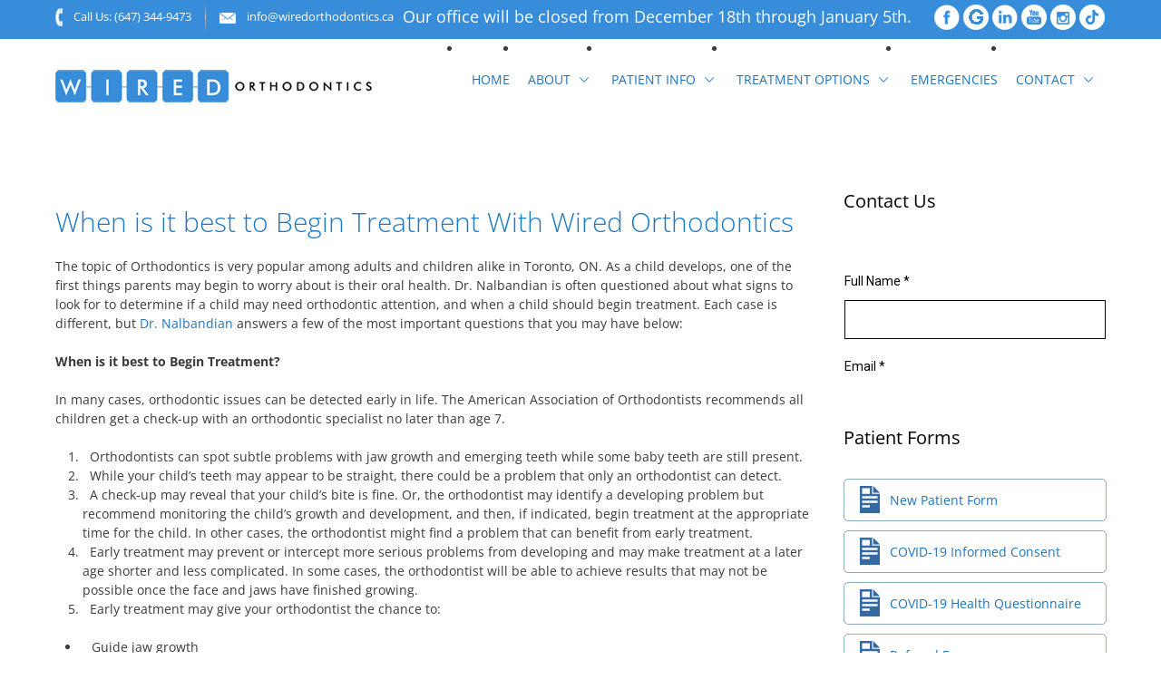

--- FILE ---
content_type: text/html; charset=UTF-8
request_url: https://www.wiredorthodontics.ca/what-you-should-know-about-orthodontics-in-toronto-on/
body_size: 33121
content:
<!DOCTYPE html PUBLIC "-//W3C//DTD XHTML 1.0 Transitional//EN" "http://www.w3.org/TR/xhtml1/DTD/xhtml1-transitional.dtd">
<html xmlns="http://www.w3.org/1999/xhtml" lang="en-US" prefix="og: https://ogp.me/ns#">
<head><meta http-equiv="Content-Type" content="text/html; charset=UTF-8" /><script>if(navigator.userAgent.match(/MSIE|Internet Explorer/i)||navigator.userAgent.match(/Trident\/7\..*?rv:11/i)){var href=document.location.href;if(!href.match(/[?&]nowprocket/)){if(href.indexOf("?")==-1){if(href.indexOf("#")==-1){document.location.href=href+"?nowprocket=1"}else{document.location.href=href.replace("#","?nowprocket=1#")}}else{if(href.indexOf("#")==-1){document.location.href=href+"&nowprocket=1"}else{document.location.href=href.replace("#","&nowprocket=1#")}}}}</script><script>(()=>{class RocketLazyLoadScripts{constructor(){this.v="2.0.4",this.userEvents=["keydown","keyup","mousedown","mouseup","mousemove","mouseover","mouseout","touchmove","touchstart","touchend","touchcancel","wheel","click","dblclick","input"],this.attributeEvents=["onblur","onclick","oncontextmenu","ondblclick","onfocus","onmousedown","onmouseenter","onmouseleave","onmousemove","onmouseout","onmouseover","onmouseup","onmousewheel","onscroll","onsubmit"]}async t(){this.i(),this.o(),/iP(ad|hone)/.test(navigator.userAgent)&&this.h(),this.u(),this.l(this),this.m(),this.k(this),this.p(this),this._(),await Promise.all([this.R(),this.L()]),this.lastBreath=Date.now(),this.S(this),this.P(),this.D(),this.O(),this.M(),await this.C(this.delayedScripts.normal),await this.C(this.delayedScripts.defer),await this.C(this.delayedScripts.async),await this.T(),await this.F(),await this.j(),await this.A(),window.dispatchEvent(new Event("rocket-allScriptsLoaded")),this.everythingLoaded=!0,this.lastTouchEnd&&await new Promise(t=>setTimeout(t,500-Date.now()+this.lastTouchEnd)),this.I(),this.H(),this.U(),this.W()}i(){this.CSPIssue=sessionStorage.getItem("rocketCSPIssue"),document.addEventListener("securitypolicyviolation",t=>{this.CSPIssue||"script-src-elem"!==t.violatedDirective||"data"!==t.blockedURI||(this.CSPIssue=!0,sessionStorage.setItem("rocketCSPIssue",!0))},{isRocket:!0})}o(){window.addEventListener("pageshow",t=>{this.persisted=t.persisted,this.realWindowLoadedFired=!0},{isRocket:!0}),window.addEventListener("pagehide",()=>{this.onFirstUserAction=null},{isRocket:!0})}h(){let t;function e(e){t=e}window.addEventListener("touchstart",e,{isRocket:!0}),window.addEventListener("touchend",function i(o){o.changedTouches[0]&&t.changedTouches[0]&&Math.abs(o.changedTouches[0].pageX-t.changedTouches[0].pageX)<10&&Math.abs(o.changedTouches[0].pageY-t.changedTouches[0].pageY)<10&&o.timeStamp-t.timeStamp<200&&(window.removeEventListener("touchstart",e,{isRocket:!0}),window.removeEventListener("touchend",i,{isRocket:!0}),"INPUT"===o.target.tagName&&"text"===o.target.type||(o.target.dispatchEvent(new TouchEvent("touchend",{target:o.target,bubbles:!0})),o.target.dispatchEvent(new MouseEvent("mouseover",{target:o.target,bubbles:!0})),o.target.dispatchEvent(new PointerEvent("click",{target:o.target,bubbles:!0,cancelable:!0,detail:1,clientX:o.changedTouches[0].clientX,clientY:o.changedTouches[0].clientY})),event.preventDefault()))},{isRocket:!0})}q(t){this.userActionTriggered||("mousemove"!==t.type||this.firstMousemoveIgnored?"keyup"===t.type||"mouseover"===t.type||"mouseout"===t.type||(this.userActionTriggered=!0,this.onFirstUserAction&&this.onFirstUserAction()):this.firstMousemoveIgnored=!0),"click"===t.type&&t.preventDefault(),t.stopPropagation(),t.stopImmediatePropagation(),"touchstart"===this.lastEvent&&"touchend"===t.type&&(this.lastTouchEnd=Date.now()),"click"===t.type&&(this.lastTouchEnd=0),this.lastEvent=t.type,t.composedPath&&t.composedPath()[0].getRootNode()instanceof ShadowRoot&&(t.rocketTarget=t.composedPath()[0]),this.savedUserEvents.push(t)}u(){this.savedUserEvents=[],this.userEventHandler=this.q.bind(this),this.userEvents.forEach(t=>window.addEventListener(t,this.userEventHandler,{passive:!1,isRocket:!0})),document.addEventListener("visibilitychange",this.userEventHandler,{isRocket:!0})}U(){this.userEvents.forEach(t=>window.removeEventListener(t,this.userEventHandler,{passive:!1,isRocket:!0})),document.removeEventListener("visibilitychange",this.userEventHandler,{isRocket:!0}),this.savedUserEvents.forEach(t=>{(t.rocketTarget||t.target).dispatchEvent(new window[t.constructor.name](t.type,t))})}m(){const t="return false",e=Array.from(this.attributeEvents,t=>"data-rocket-"+t),i="["+this.attributeEvents.join("],[")+"]",o="[data-rocket-"+this.attributeEvents.join("],[data-rocket-")+"]",s=(e,i,o)=>{o&&o!==t&&(e.setAttribute("data-rocket-"+i,o),e["rocket"+i]=new Function("event",o),e.setAttribute(i,t))};new MutationObserver(t=>{for(const n of t)"attributes"===n.type&&(n.attributeName.startsWith("data-rocket-")||this.everythingLoaded?n.attributeName.startsWith("data-rocket-")&&this.everythingLoaded&&this.N(n.target,n.attributeName.substring(12)):s(n.target,n.attributeName,n.target.getAttribute(n.attributeName))),"childList"===n.type&&n.addedNodes.forEach(t=>{if(t.nodeType===Node.ELEMENT_NODE)if(this.everythingLoaded)for(const i of[t,...t.querySelectorAll(o)])for(const t of i.getAttributeNames())e.includes(t)&&this.N(i,t.substring(12));else for(const e of[t,...t.querySelectorAll(i)])for(const t of e.getAttributeNames())this.attributeEvents.includes(t)&&s(e,t,e.getAttribute(t))})}).observe(document,{subtree:!0,childList:!0,attributeFilter:[...this.attributeEvents,...e]})}I(){this.attributeEvents.forEach(t=>{document.querySelectorAll("[data-rocket-"+t+"]").forEach(e=>{this.N(e,t)})})}N(t,e){const i=t.getAttribute("data-rocket-"+e);i&&(t.setAttribute(e,i),t.removeAttribute("data-rocket-"+e))}k(t){Object.defineProperty(HTMLElement.prototype,"onclick",{get(){return this.rocketonclick||null},set(e){this.rocketonclick=e,this.setAttribute(t.everythingLoaded?"onclick":"data-rocket-onclick","this.rocketonclick(event)")}})}S(t){function e(e,i){let o=e[i];e[i]=null,Object.defineProperty(e,i,{get:()=>o,set(s){t.everythingLoaded?o=s:e["rocket"+i]=o=s}})}e(document,"onreadystatechange"),e(window,"onload"),e(window,"onpageshow");try{Object.defineProperty(document,"readyState",{get:()=>t.rocketReadyState,set(e){t.rocketReadyState=e},configurable:!0}),document.readyState="loading"}catch(t){console.log("WPRocket DJE readyState conflict, bypassing")}}l(t){this.originalAddEventListener=EventTarget.prototype.addEventListener,this.originalRemoveEventListener=EventTarget.prototype.removeEventListener,this.savedEventListeners=[],EventTarget.prototype.addEventListener=function(e,i,o){o&&o.isRocket||!t.B(e,this)&&!t.userEvents.includes(e)||t.B(e,this)&&!t.userActionTriggered||e.startsWith("rocket-")||t.everythingLoaded?t.originalAddEventListener.call(this,e,i,o):(t.savedEventListeners.push({target:this,remove:!1,type:e,func:i,options:o}),"mouseenter"!==e&&"mouseleave"!==e||t.originalAddEventListener.call(this,e,t.savedUserEvents.push,o))},EventTarget.prototype.removeEventListener=function(e,i,o){o&&o.isRocket||!t.B(e,this)&&!t.userEvents.includes(e)||t.B(e,this)&&!t.userActionTriggered||e.startsWith("rocket-")||t.everythingLoaded?t.originalRemoveEventListener.call(this,e,i,o):t.savedEventListeners.push({target:this,remove:!0,type:e,func:i,options:o})}}J(t,e){this.savedEventListeners=this.savedEventListeners.filter(i=>{let o=i.type,s=i.target||window;return e!==o||t!==s||(this.B(o,s)&&(i.type="rocket-"+o),this.$(i),!1)})}H(){EventTarget.prototype.addEventListener=this.originalAddEventListener,EventTarget.prototype.removeEventListener=this.originalRemoveEventListener,this.savedEventListeners.forEach(t=>this.$(t))}$(t){t.remove?this.originalRemoveEventListener.call(t.target,t.type,t.func,t.options):this.originalAddEventListener.call(t.target,t.type,t.func,t.options)}p(t){let e;function i(e){return t.everythingLoaded?e:e.split(" ").map(t=>"load"===t||t.startsWith("load.")?"rocket-jquery-load":t).join(" ")}function o(o){function s(e){const s=o.fn[e];o.fn[e]=o.fn.init.prototype[e]=function(){return this[0]===window&&t.userActionTriggered&&("string"==typeof arguments[0]||arguments[0]instanceof String?arguments[0]=i(arguments[0]):"object"==typeof arguments[0]&&Object.keys(arguments[0]).forEach(t=>{const e=arguments[0][t];delete arguments[0][t],arguments[0][i(t)]=e})),s.apply(this,arguments),this}}if(o&&o.fn&&!t.allJQueries.includes(o)){const e={DOMContentLoaded:[],"rocket-DOMContentLoaded":[]};for(const t in e)document.addEventListener(t,()=>{e[t].forEach(t=>t())},{isRocket:!0});o.fn.ready=o.fn.init.prototype.ready=function(i){function s(){parseInt(o.fn.jquery)>2?setTimeout(()=>i.bind(document)(o)):i.bind(document)(o)}return"function"==typeof i&&(t.realDomReadyFired?!t.userActionTriggered||t.fauxDomReadyFired?s():e["rocket-DOMContentLoaded"].push(s):e.DOMContentLoaded.push(s)),o([])},s("on"),s("one"),s("off"),t.allJQueries.push(o)}e=o}t.allJQueries=[],o(window.jQuery),Object.defineProperty(window,"jQuery",{get:()=>e,set(t){o(t)}})}P(){const t=new Map;document.write=document.writeln=function(e){const i=document.currentScript,o=document.createRange(),s=i.parentElement;let n=t.get(i);void 0===n&&(n=i.nextSibling,t.set(i,n));const c=document.createDocumentFragment();o.setStart(c,0),c.appendChild(o.createContextualFragment(e)),s.insertBefore(c,n)}}async R(){return new Promise(t=>{this.userActionTriggered?t():this.onFirstUserAction=t})}async L(){return new Promise(t=>{document.addEventListener("DOMContentLoaded",()=>{this.realDomReadyFired=!0,t()},{isRocket:!0})})}async j(){return this.realWindowLoadedFired?Promise.resolve():new Promise(t=>{window.addEventListener("load",t,{isRocket:!0})})}M(){this.pendingScripts=[];this.scriptsMutationObserver=new MutationObserver(t=>{for(const e of t)e.addedNodes.forEach(t=>{"SCRIPT"!==t.tagName||t.noModule||t.isWPRocket||this.pendingScripts.push({script:t,promise:new Promise(e=>{const i=()=>{const i=this.pendingScripts.findIndex(e=>e.script===t);i>=0&&this.pendingScripts.splice(i,1),e()};t.addEventListener("load",i,{isRocket:!0}),t.addEventListener("error",i,{isRocket:!0}),setTimeout(i,1e3)})})})}),this.scriptsMutationObserver.observe(document,{childList:!0,subtree:!0})}async F(){await this.X(),this.pendingScripts.length?(await this.pendingScripts[0].promise,await this.F()):this.scriptsMutationObserver.disconnect()}D(){this.delayedScripts={normal:[],async:[],defer:[]},document.querySelectorAll("script[type$=rocketlazyloadscript]").forEach(t=>{t.hasAttribute("data-rocket-src")?t.hasAttribute("async")&&!1!==t.async?this.delayedScripts.async.push(t):t.hasAttribute("defer")&&!1!==t.defer||"module"===t.getAttribute("data-rocket-type")?this.delayedScripts.defer.push(t):this.delayedScripts.normal.push(t):this.delayedScripts.normal.push(t)})}async _(){await this.L();let t=[];document.querySelectorAll("script[type$=rocketlazyloadscript][data-rocket-src]").forEach(e=>{let i=e.getAttribute("data-rocket-src");if(i&&!i.startsWith("data:")){i.startsWith("//")&&(i=location.protocol+i);try{const o=new URL(i).origin;o!==location.origin&&t.push({src:o,crossOrigin:e.crossOrigin||"module"===e.getAttribute("data-rocket-type")})}catch(t){}}}),t=[...new Map(t.map(t=>[JSON.stringify(t),t])).values()],this.Y(t,"preconnect")}async G(t){if(await this.K(),!0!==t.noModule||!("noModule"in HTMLScriptElement.prototype))return new Promise(e=>{let i;function o(){(i||t).setAttribute("data-rocket-status","executed"),e()}try{if(navigator.userAgent.includes("Firefox/")||""===navigator.vendor||this.CSPIssue)i=document.createElement("script"),[...t.attributes].forEach(t=>{let e=t.nodeName;"type"!==e&&("data-rocket-type"===e&&(e="type"),"data-rocket-src"===e&&(e="src"),i.setAttribute(e,t.nodeValue))}),t.text&&(i.text=t.text),t.nonce&&(i.nonce=t.nonce),i.hasAttribute("src")?(i.addEventListener("load",o,{isRocket:!0}),i.addEventListener("error",()=>{i.setAttribute("data-rocket-status","failed-network"),e()},{isRocket:!0}),setTimeout(()=>{i.isConnected||e()},1)):(i.text=t.text,o()),i.isWPRocket=!0,t.parentNode.replaceChild(i,t);else{const i=t.getAttribute("data-rocket-type"),s=t.getAttribute("data-rocket-src");i?(t.type=i,t.removeAttribute("data-rocket-type")):t.removeAttribute("type"),t.addEventListener("load",o,{isRocket:!0}),t.addEventListener("error",i=>{this.CSPIssue&&i.target.src.startsWith("data:")?(console.log("WPRocket: CSP fallback activated"),t.removeAttribute("src"),this.G(t).then(e)):(t.setAttribute("data-rocket-status","failed-network"),e())},{isRocket:!0}),s?(t.fetchPriority="high",t.removeAttribute("data-rocket-src"),t.src=s):t.src="data:text/javascript;base64,"+window.btoa(unescape(encodeURIComponent(t.text)))}}catch(i){t.setAttribute("data-rocket-status","failed-transform"),e()}});t.setAttribute("data-rocket-status","skipped")}async C(t){const e=t.shift();return e?(e.isConnected&&await this.G(e),this.C(t)):Promise.resolve()}O(){this.Y([...this.delayedScripts.normal,...this.delayedScripts.defer,...this.delayedScripts.async],"preload")}Y(t,e){this.trash=this.trash||[];let i=!0;var o=document.createDocumentFragment();t.forEach(t=>{const s=t.getAttribute&&t.getAttribute("data-rocket-src")||t.src;if(s&&!s.startsWith("data:")){const n=document.createElement("link");n.href=s,n.rel=e,"preconnect"!==e&&(n.as="script",n.fetchPriority=i?"high":"low"),t.getAttribute&&"module"===t.getAttribute("data-rocket-type")&&(n.crossOrigin=!0),t.crossOrigin&&(n.crossOrigin=t.crossOrigin),t.integrity&&(n.integrity=t.integrity),t.nonce&&(n.nonce=t.nonce),o.appendChild(n),this.trash.push(n),i=!1}}),document.head.appendChild(o)}W(){this.trash.forEach(t=>t.remove())}async T(){try{document.readyState="interactive"}catch(t){}this.fauxDomReadyFired=!0;try{await this.K(),this.J(document,"readystatechange"),document.dispatchEvent(new Event("rocket-readystatechange")),await this.K(),document.rocketonreadystatechange&&document.rocketonreadystatechange(),await this.K(),this.J(document,"DOMContentLoaded"),document.dispatchEvent(new Event("rocket-DOMContentLoaded")),await this.K(),this.J(window,"DOMContentLoaded"),window.dispatchEvent(new Event("rocket-DOMContentLoaded"))}catch(t){console.error(t)}}async A(){try{document.readyState="complete"}catch(t){}try{await this.K(),this.J(document,"readystatechange"),document.dispatchEvent(new Event("rocket-readystatechange")),await this.K(),document.rocketonreadystatechange&&document.rocketonreadystatechange(),await this.K(),this.J(window,"load"),window.dispatchEvent(new Event("rocket-load")),await this.K(),window.rocketonload&&window.rocketonload(),await this.K(),this.allJQueries.forEach(t=>t(window).trigger("rocket-jquery-load")),await this.K(),this.J(window,"pageshow");const t=new Event("rocket-pageshow");t.persisted=this.persisted,window.dispatchEvent(t),await this.K(),window.rocketonpageshow&&window.rocketonpageshow({persisted:this.persisted})}catch(t){console.error(t)}}async K(){Date.now()-this.lastBreath>45&&(await this.X(),this.lastBreath=Date.now())}async X(){return document.hidden?new Promise(t=>setTimeout(t)):new Promise(t=>requestAnimationFrame(t))}B(t,e){return e===document&&"readystatechange"===t||(e===document&&"DOMContentLoaded"===t||(e===window&&"DOMContentLoaded"===t||(e===window&&"load"===t||e===window&&"pageshow"===t)))}static run(){(new RocketLazyLoadScripts).t()}}RocketLazyLoadScripts.run()})();</script>

<meta name="viewport" content="width=device-width, user-scalable=no, initial-scale=1.0, maximum-scale=1.0, minimum-scale=1.0">
<meta name="facebook-domain-verification" content="52zp3zqd2xtfdfq7c5hqd05u6hxfvt" />
	<meta name="google-site-verification" content="dr6_xBcJrLxxQTVcAoKLsAS2yZs-ira-vLI94ds1zC0" />
	<!-- Facebook Pixel Code -->
<script type="rocketlazyloadscript">
  !function(f,b,e,v,n,t,s)
  {if(f.fbq)return;n=f.fbq=function(){n.callMethod?
  n.callMethod.apply(n,arguments):n.queue.push(arguments)};
  if(!f._fbq)f._fbq=n;n.push=n;n.loaded=!0;n.version='2.0';
  n.queue=[];t=b.createElement(e);t.async=!0;
  t.src=v;s=b.getElementsByTagName(e)[0];
  s.parentNode.insertBefore(t,s)}(window, document,'script',
  'https://connect.facebook.net/en_US/fbevents.js');
  fbq('init', '3986433744737976');
  fbq('track', 'PageView');
</script>
<noscript><img height="1" width="1" style="display:none"
  src="https://www.facebook.com/tr?id=3986433744737976&ev=PageView&noscript=1"
/></noscript>
<!-- End Facebook Pixel Code -->

<!-- Search Engine Optimization by Rank Math PRO - https://rankmath.com/ -->
<title>Types Of Braces Treatment With Wired Orthodontics</title>
<link data-rocket-prefetch href="https://developer.livehelpnow.net" rel="dns-prefetch">
<link data-rocket-prefetch href="https://www.gstatic.com" rel="dns-prefetch">
<link data-rocket-prefetch href="https://www.google-analytics.com" rel="dns-prefetch">
<link data-rocket-prefetch href="https://www.googletagmanager.com" rel="dns-prefetch">
<link data-rocket-prefetch href="https://connect.facebook.net" rel="dns-prefetch">
<link data-rocket-prefetch href="https://stackpath.bootstrapcdn.com" rel="dns-prefetch">
<link data-rocket-prefetch href="https://s.ksrndkehqnwntyxlhgto.com" rel="dns-prefetch">
<link data-rocket-prefetch href="https://link.smilehub.io" rel="dns-prefetch">
<link data-rocket-prefetch href="https://www.google.com" rel="dns-prefetch">
<link crossorigin data-rocket-preload as="font" href="https://www.wiredorthodontics.ca/wp-content/cache/fonts/1/google-fonts/fonts/s/opensans/v44/memvYaGs126MiZpBA-UvWbX2vVnXBbObj2OVTS-muw.woff2" rel="preload">
<style id="wpr-usedcss">img:is([sizes=auto i],[sizes^="auto," i]){contain-intrinsic-size:3000px 1500px}img.emoji{display:inline!important;border:none!important;box-shadow:none!important;height:1em!important;width:1em!important;margin:0 .07em!important;vertical-align:-.1em!important;background:0 0!important;padding:0!important}:root{--wp-block-synced-color:#7a00df;--wp-block-synced-color--rgb:122,0,223;--wp-bound-block-color:var(--wp-block-synced-color);--wp-editor-canvas-background:#ddd;--wp-admin-theme-color:#007cba;--wp-admin-theme-color--rgb:0,124,186;--wp-admin-theme-color-darker-10:#006ba1;--wp-admin-theme-color-darker-10--rgb:0,107,160.5;--wp-admin-theme-color-darker-20:#005a87;--wp-admin-theme-color-darker-20--rgb:0,90,135;--wp-admin-border-width-focus:2px}@media (min-resolution:192dpi){:root{--wp-admin-border-width-focus:1.5px}}:root{--wp--preset--font-size--normal:16px;--wp--preset--font-size--huge:42px}html :where(.has-border-color){border-style:solid}html :where([style*=border-top-color]){border-top-style:solid}html :where([style*=border-right-color]){border-right-style:solid}html :where([style*=border-bottom-color]){border-bottom-style:solid}html :where([style*=border-left-color]){border-left-style:solid}html :where([style*=border-width]){border-style:solid}html :where([style*=border-top-width]){border-top-style:solid}html :where([style*=border-right-width]){border-right-style:solid}html :where([style*=border-bottom-width]){border-bottom-style:solid}html :where([style*=border-left-width]){border-left-style:solid}html :where(img[class*=wp-image-]){height:auto;max-width:100%}:where(figure){margin:0 0 1em}html :where(.is-position-sticky){--wp-admin--admin-bar--position-offset:var(--wp-admin--admin-bar--height,0px)}:root{--wp--preset--aspect-ratio--square:1;--wp--preset--aspect-ratio--4-3:4/3;--wp--preset--aspect-ratio--3-4:3/4;--wp--preset--aspect-ratio--3-2:3/2;--wp--preset--aspect-ratio--2-3:2/3;--wp--preset--aspect-ratio--16-9:16/9;--wp--preset--aspect-ratio--9-16:9/16;--wp--preset--color--black:#000000;--wp--preset--color--cyan-bluish-gray:#abb8c3;--wp--preset--color--white:#ffffff;--wp--preset--color--pale-pink:#f78da7;--wp--preset--color--vivid-red:#cf2e2e;--wp--preset--color--luminous-vivid-orange:#ff6900;--wp--preset--color--luminous-vivid-amber:#fcb900;--wp--preset--color--light-green-cyan:#7bdcb5;--wp--preset--color--vivid-green-cyan:#00d084;--wp--preset--color--pale-cyan-blue:#8ed1fc;--wp--preset--color--vivid-cyan-blue:#0693e3;--wp--preset--color--vivid-purple:#9b51e0;--wp--preset--gradient--vivid-cyan-blue-to-vivid-purple:linear-gradient(135deg,rgb(6, 147, 227) 0%,rgb(155, 81, 224) 100%);--wp--preset--gradient--light-green-cyan-to-vivid-green-cyan:linear-gradient(135deg,rgb(122, 220, 180) 0%,rgb(0, 208, 130) 100%);--wp--preset--gradient--luminous-vivid-amber-to-luminous-vivid-orange:linear-gradient(135deg,rgb(252, 185, 0) 0%,rgb(255, 105, 0) 100%);--wp--preset--gradient--luminous-vivid-orange-to-vivid-red:linear-gradient(135deg,rgb(255, 105, 0) 0%,rgb(207, 46, 46) 100%);--wp--preset--gradient--very-light-gray-to-cyan-bluish-gray:linear-gradient(135deg,rgb(238, 238, 238) 0%,rgb(169, 184, 195) 100%);--wp--preset--gradient--cool-to-warm-spectrum:linear-gradient(135deg,rgb(74, 234, 220) 0%,rgb(151, 120, 209) 20%,rgb(207, 42, 186) 40%,rgb(238, 44, 130) 60%,rgb(251, 105, 98) 80%,rgb(254, 248, 76) 100%);--wp--preset--gradient--blush-light-purple:linear-gradient(135deg,rgb(255, 206, 236) 0%,rgb(152, 150, 240) 100%);--wp--preset--gradient--blush-bordeaux:linear-gradient(135deg,rgb(254, 205, 165) 0%,rgb(254, 45, 45) 50%,rgb(107, 0, 62) 100%);--wp--preset--gradient--luminous-dusk:linear-gradient(135deg,rgb(255, 203, 112) 0%,rgb(199, 81, 192) 50%,rgb(65, 88, 208) 100%);--wp--preset--gradient--pale-ocean:linear-gradient(135deg,rgb(255, 245, 203) 0%,rgb(182, 227, 212) 50%,rgb(51, 167, 181) 100%);--wp--preset--gradient--electric-grass:linear-gradient(135deg,rgb(202, 248, 128) 0%,rgb(113, 206, 126) 100%);--wp--preset--gradient--midnight:linear-gradient(135deg,rgb(2, 3, 129) 0%,rgb(40, 116, 252) 100%);--wp--preset--font-size--small:13px;--wp--preset--font-size--medium:20px;--wp--preset--font-size--large:36px;--wp--preset--font-size--x-large:42px;--wp--preset--spacing--20:0.44rem;--wp--preset--spacing--30:0.67rem;--wp--preset--spacing--40:1rem;--wp--preset--spacing--50:1.5rem;--wp--preset--spacing--60:2.25rem;--wp--preset--spacing--70:3.38rem;--wp--preset--spacing--80:5.06rem;--wp--preset--shadow--natural:6px 6px 9px rgba(0, 0, 0, .2);--wp--preset--shadow--deep:12px 12px 50px rgba(0, 0, 0, .4);--wp--preset--shadow--sharp:6px 6px 0px rgba(0, 0, 0, .2);--wp--preset--shadow--outlined:6px 6px 0px -3px rgb(255, 255, 255),6px 6px rgb(0, 0, 0);--wp--preset--shadow--crisp:6px 6px 0px rgb(0, 0, 0)}:where(.is-layout-flex){gap:.5em}:where(.is-layout-grid){gap:.5em}:where(.wp-block-columns.is-layout-flex){gap:2em}:where(.wp-block-columns.is-layout-grid){gap:2em}:where(.wp-block-post-template.is-layout-flex){gap:1.25em}:where(.wp-block-post-template.is-layout-grid){gap:1.25em}@font-face{font-family:'Open Sans';font-style:normal;font-weight:300;font-stretch:100%;font-display:swap;src:url(https://www.wiredorthodontics.ca/wp-content/cache/fonts/1/google-fonts/fonts/s/opensans/v44/memvYaGs126MiZpBA-UvWbX2vVnXBbObj2OVTS-muw.woff2) format('woff2');unicode-range:U+0000-00FF,U+0131,U+0152-0153,U+02BB-02BC,U+02C6,U+02DA,U+02DC,U+0304,U+0308,U+0329,U+2000-206F,U+20AC,U+2122,U+2191,U+2193,U+2212,U+2215,U+FEFF,U+FFFD}@font-face{font-family:'Open Sans';font-style:normal;font-weight:400;font-stretch:100%;font-display:swap;src:url(https://www.wiredorthodontics.ca/wp-content/cache/fonts/1/google-fonts/fonts/s/opensans/v44/memvYaGs126MiZpBA-UvWbX2vVnXBbObj2OVTS-muw.woff2) format('woff2');unicode-range:U+0000-00FF,U+0131,U+0152-0153,U+02BB-02BC,U+02C6,U+02DA,U+02DC,U+0304,U+0308,U+0329,U+2000-206F,U+20AC,U+2122,U+2191,U+2193,U+2212,U+2215,U+FEFF,U+FFFD}@font-face{font-family:'Open Sans';font-style:normal;font-weight:600;font-stretch:100%;font-display:swap;src:url(https://www.wiredorthodontics.ca/wp-content/cache/fonts/1/google-fonts/fonts/s/opensans/v44/memvYaGs126MiZpBA-UvWbX2vVnXBbObj2OVTS-muw.woff2) format('woff2');unicode-range:U+0000-00FF,U+0131,U+0152-0153,U+02BB-02BC,U+02C6,U+02DA,U+02DC,U+0304,U+0308,U+0329,U+2000-206F,U+20AC,U+2122,U+2191,U+2193,U+2212,U+2215,U+FEFF,U+FFFD}@font-face{font-family:'Open Sans';font-style:normal;font-weight:700;font-stretch:100%;font-display:swap;src:url(https://www.wiredorthodontics.ca/wp-content/cache/fonts/1/google-fonts/fonts/s/opensans/v44/memvYaGs126MiZpBA-UvWbX2vVnXBbObj2OVTS-muw.woff2) format('woff2');unicode-range:U+0000-00FF,U+0131,U+0152-0153,U+02BB-02BC,U+02C6,U+02DA,U+02DC,U+0304,U+0308,U+0329,U+2000-206F,U+20AC,U+2122,U+2191,U+2193,U+2212,U+2215,U+FEFF,U+FFFD}@font-face{font-family:'Open Sans';font-style:normal;font-weight:800;font-stretch:100%;font-display:swap;src:url(https://www.wiredorthodontics.ca/wp-content/cache/fonts/1/google-fonts/fonts/s/opensans/v44/memvYaGs126MiZpBA-UvWbX2vVnXBbObj2OVTS-muw.woff2) format('woff2');unicode-range:U+0000-00FF,U+0131,U+0152-0153,U+02BB-02BC,U+02C6,U+02DA,U+02DC,U+0304,U+0308,U+0329,U+2000-206F,U+20AC,U+2122,U+2191,U+2193,U+2212,U+2215,U+FEFF,U+FFFD}html{font-family:sans-serif;-webkit-text-size-adjust:100%;-ms-text-size-adjust:100%}body{margin:0}footer,header,main,nav,section{display:block}canvas,progress,video{display:inline-block;vertical-align:baseline}[hidden],template{display:none}a{background-color:transparent}a:active,a:hover{outline:0}h1{margin:.67em 0;font-size:2em}img{border:0}svg:not(:root){overflow:hidden}code{font-family:monospace,monospace;font-size:1em}button,input,optgroup,select,textarea{margin:0;font:inherit;color:inherit}button{overflow:visible}button,select{text-transform:none}button,html input[type=button],input[type=reset],input[type=submit]{-webkit-appearance:button;cursor:pointer}button[disabled],html input[disabled]{cursor:default}button::-moz-focus-inner,input::-moz-focus-inner{padding:0;border:0}input{line-height:normal}input[type=checkbox],input[type=radio]{-webkit-box-sizing:border-box;-moz-box-sizing:border-box;box-sizing:border-box;padding:0}input[type=number]::-webkit-inner-spin-button,input[type=number]::-webkit-outer-spin-button{height:auto}input[type=search]{-webkit-box-sizing:content-box;-moz-box-sizing:content-box;box-sizing:content-box;-webkit-appearance:textfield}input[type=search]::-webkit-search-cancel-button,input[type=search]::-webkit-search-decoration{-webkit-appearance:none}fieldset{padding:.35em .625em .75em;margin:0 2px;border:1px solid silver}legend{padding:0;border:0}textarea{overflow:auto}optgroup{font-weight:700}table{border-spacing:0;border-collapse:collapse}@media print{*,:after,:before{color:#000!important;text-shadow:none!important;background:0 0!important;-webkit-box-shadow:none!important;box-shadow:none!important}a,a:visited{text-decoration:underline}a[href]:after{content:" (" attr(href) ")"}a[href^="#"]:after,a[href^="javascript:"]:after{content:""}img,tr{page-break-inside:avoid}img{max-width:100%!important}p{orphans:3;widows:3}select{background:#fff!important}.navbar{display:none}.label{border:1px solid #000}.table{border-collapse:collapse!important}}*{-webkit-box-sizing:border-box;-moz-box-sizing:border-box;box-sizing:border-box}:after,:before{-webkit-box-sizing:border-box;-moz-box-sizing:border-box;box-sizing:border-box}html{font-size:10px;-webkit-tap-highlight-color:transparent}body{font-family:"Helvetica Neue",Helvetica,Arial,sans-serif;font-size:14px;line-height:1.42857143;color:#333;background-color:#fff}button,input,select,textarea{font-family:inherit;font-size:inherit;line-height:inherit}a{color:#428bca;text-decoration:none}a:focus,a:hover{color:#2a6496;text-decoration:underline}a:focus{outline:dotted thin;outline:-webkit-focus-ring-color auto 5px;outline-offset:-2px}img{vertical-align:middle}h1,h4{font-family:inherit;font-weight:500;line-height:1.1;color:inherit}h1{margin-top:20px;margin-bottom:10px}h4{margin-top:10px;margin-bottom:10px}h1{font-size:36px}h4{font-size:18px}p{margin:0 0 10px}ol,ul{margin-top:0;margin-bottom:10px}ol ol,ol ul,ul ol,ul ul{margin-bottom:0}dl{margin-top:0;margin-bottom:20px}dt{line-height:1.42857143}dt{font-weight:700}address{margin-bottom:20px;font-style:normal;line-height:1.42857143}code{font-family:Menlo,Monaco,Consolas,"Courier New",monospace}code{padding:2px 4px;font-size:90%;color:#c7254e;background-color:#f9f2f4;border-radius:4px}.container{padding-right:15px;padding-left:15px;margin-right:auto;margin-left:auto}@media (min-width:768px){.container{width:750px}}@media (min-width:992px){.container{width:970px}}@media (min-width:1200px){.container{width:1170px}}table{background-color:transparent}caption{padding-top:8px;padding-bottom:8px;color:#777;text-align:left}.table{width:100%;max-width:100%;margin-bottom:20px}.table>tbody+tbody{border-top:2px solid #ddd}.table .table{background-color:#fff}fieldset{min-width:0;padding:0;margin:0;border:0}legend{display:block;width:100%;padding:0;margin-bottom:20px;font-size:21px;line-height:inherit;color:#333;border:0;border-bottom:1px solid #e5e5e5}label{display:inline-block;max-width:100%;margin-bottom:5px;font-weight:700}input[type=search]{-webkit-box-sizing:border-box;-moz-box-sizing:border-box;box-sizing:border-box}input[type=checkbox],input[type=radio]{margin:4px 0 0;line-height:normal}input[type=range]{display:block;width:100%}select[multiple],select[size]{height:auto}input[type=checkbox]:focus,input[type=radio]:focus{outline:dotted thin;outline:-webkit-focus-ring-color auto 5px;outline-offset:-2px}input[type=search]{-webkit-appearance:none}.checkbox,.radio{position:relative;display:block;margin-top:10px;margin-bottom:10px}.checkbox label,.radio label{min-height:20px;padding-left:20px;margin-bottom:0;font-weight:400;cursor:pointer}.checkbox input[type=checkbox],.radio input[type=radio]{position:absolute;margin-left:-20px}.checkbox+.checkbox,.radio+.radio{margin-top:-5px}fieldset[disabled] input[type=checkbox],fieldset[disabled] input[type=radio],input[type=checkbox].disabled,input[type=checkbox][disabled],input[type=radio].disabled,input[type=radio][disabled]{cursor:not-allowed}.checkbox.disabled label,.radio.disabled label,fieldset[disabled] .checkbox label,fieldset[disabled] .radio label{cursor:not-allowed}.btn{display:inline-block;padding:6px 12px;margin-bottom:0;font-size:14px;font-weight:400;line-height:1.42857143;text-align:center;white-space:nowrap;vertical-align:middle;-ms-touch-action:manipulation;touch-action:manipulation;cursor:pointer;-webkit-user-select:none;-moz-user-select:none;-ms-user-select:none;user-select:none;background-image:none;border:1px solid transparent;border-radius:4px}.btn.active.focus,.btn.active:focus,.btn.focus,.btn:active.focus,.btn:active:focus,.btn:focus{outline:dotted thin;outline:-webkit-focus-ring-color auto 5px;outline-offset:-2px}.btn.focus,.btn:focus,.btn:hover{color:#333;text-decoration:none}.btn.active,.btn:active{background-image:none;outline:0;-webkit-box-shadow:inset 0 3px 5px rgba(0,0,0,.125);box-shadow:inset 0 3px 5px rgba(0,0,0,.125)}.btn.disabled,.btn[disabled],fieldset[disabled] .btn{pointer-events:none;cursor:not-allowed;-webkit-box-shadow:none;box-shadow:none;opacity:.65}.fade{opacity:0;-webkit-transition:opacity .15s linear;-o-transition:opacity .15s linear;transition:opacity .15s linear}.fade.in{opacity:1}.collapse{display:none;visibility:hidden}.collapse.in{display:block;visibility:visible}tr.collapse.in{display:table-row}tbody.collapse.in{display:table-row-group}.collapsing{position:relative;height:0;overflow:hidden;-webkit-transition-timing-function:ease;-o-transition-timing-function:ease;transition-timing-function:ease;-webkit-transition-duration:.35s;-o-transition-duration:.35s;transition-duration:.35s;-webkit-transition-property:height,visibility;-o-transition-property:height,visibility;transition-property:height,visibility}.dropdown{position:relative}.dropdown-toggle:focus{outline:0}.dropdown-menu{position:absolute;top:100%;left:0;z-index:1000;display:none;float:left;min-width:160px;padding:5px 0;margin:2px 0 0;font-size:14px;text-align:left;list-style:none;background-color:#fff;-webkit-background-clip:padding-box;background-clip:padding-box;border:1px solid #ccc;border:1px solid rgba(0,0,0,.15);border-radius:4px;-webkit-box-shadow:0 6px 12px rgba(0,0,0,.175);box-shadow:0 6px 12px rgba(0,0,0,.175)}.dropdown-menu>li>a{display:block;padding:3px 20px;clear:both;font-weight:400;line-height:1.42857143;color:#333;white-space:nowrap}.dropdown-menu>li>a:focus,.dropdown-menu>li>a:hover{color:#262626;text-decoration:none;background-color:#f5f5f5}.dropdown-menu>.active>a,.dropdown-menu>.active>a:focus,.dropdown-menu>.active>a:hover{color:#fff;text-decoration:none;background-color:#428bca;outline:0}.dropdown-menu>.disabled>a,.dropdown-menu>.disabled>a:focus,.dropdown-menu>.disabled>a:hover{color:#777}.dropdown-menu>.disabled>a:focus,.dropdown-menu>.disabled>a:hover{text-decoration:none;cursor:not-allowed;background-color:transparent;background-image:none}.dropdown-menu-right{right:0;left:auto}.dropup .dropdown-menu{top:auto;bottom:100%;margin-bottom:1px}.navbar{position:relative;min-height:50px;margin-bottom:20px;border:1px solid transparent}.navbar-collapse{padding-right:15px;padding-left:15px;overflow-x:visible;-webkit-overflow-scrolling:touch;border-top:1px solid transparent;-webkit-box-shadow:inset 0 1px 0 rgba(255,255,255,.1);box-shadow:inset 0 1px 0 rgba(255,255,255,.1)}.navbar-collapse.in{overflow-y:auto}@media (min-width:992px){.navbar-collapse{width:auto;border-top:0;-webkit-box-shadow:none;box-shadow:none}.navbar-collapse.collapse{display:block!important;height:auto!important;padding-bottom:0;overflow:visible!important;visibility:visible!important}.navbar-collapse.in{overflow-y:visible}.navbar-static-top .navbar-collapse{padding-right:0;padding-left:0}.navbar-toggle{display:none}}.container>.navbar-collapse,.container>.navbar-header{margin-right:-15px;margin-left:-15px}.navbar-static-top{z-index:1000;border-width:0 0 1px}@media (min-width:768px){.navbar{border-radius:4px}.navbar-header{float:left}.container>.navbar-collapse,.container>.navbar-header{margin-right:0;margin-left:0}.navbar-static-top{border-radius:0}}.navbar-toggle{position:relative;float:right;padding:9px 10px;margin-top:8px;margin-right:15px;margin-bottom:8px;background-color:transparent;background-image:none;border:1px solid transparent;border-radius:4px}.navbar-toggle:focus{outline:0}.navbar-toggle .icon-bar{display:block;width:22px;height:2px;border-radius:1px}.navbar-toggle .icon-bar+.icon-bar{margin-top:4px}.navbar-nav{margin:7.5px -15px}.navbar-nav>li>a{padding-top:10px;padding-bottom:10px;line-height:20px}@media (min-width:992px){.navbar-nav{float:left;margin:0}.navbar-nav>li{float:left}.navbar-nav>li>a{padding-top:15px;padding-bottom:15px}}.navbar-nav>li>.dropdown-menu{margin-top:0;border-top-left-radius:0;border-top-right-radius:0}.navbar-default{background-color:#f8f8f8;border-color:#e7e7e7}.navbar-default .navbar-nav>li>a{color:#777}.navbar-default .navbar-nav>li>a:focus,.navbar-default .navbar-nav>li>a:hover{color:#333;background-color:transparent}.navbar-default .navbar-nav>.active>a,.navbar-default .navbar-nav>.active>a:focus,.navbar-default .navbar-nav>.active>a:hover{color:#555;background-color:#e7e7e7}.navbar-default .navbar-nav>.disabled>a,.navbar-default .navbar-nav>.disabled>a:focus,.navbar-default .navbar-nav>.disabled>a:hover{color:#ccc;background-color:transparent}.navbar-default .navbar-toggle{border-color:#ddd}.navbar-default .navbar-toggle:focus,.navbar-default .navbar-toggle:hover{background-color:#ddd}.navbar-default .navbar-toggle .icon-bar{background-color:#888}.navbar-default .navbar-collapse{border-color:#e7e7e7}.pagination{display:inline-block;padding-left:0;margin:20px 0;border-radius:4px}.pagination>li{display:inline}.pagination>li>a,.pagination>li>span{position:relative;float:left;padding:6px 12px;margin-left:-1px;line-height:1.42857143;color:#428bca;text-decoration:none;background-color:#fff;border:1px solid #ddd}.pagination>li:first-child>a,.pagination>li:first-child>span{margin-left:0;border-top-left-radius:4px;border-bottom-left-radius:4px}.pagination>li:last-child>a,.pagination>li:last-child>span{border-top-right-radius:4px;border-bottom-right-radius:4px}.pagination>li>a:focus,.pagination>li>a:hover,.pagination>li>span:focus,.pagination>li>span:hover{color:#2a6496;background-color:#eee;border-color:#ddd}.pagination>.active>a,.pagination>.active>a:focus,.pagination>.active>a:hover,.pagination>.active>span,.pagination>.active>span:focus,.pagination>.active>span:hover{z-index:2;color:#fff;cursor:default;background-color:#428bca;border-color:#428bca}.pagination>.disabled>a,.pagination>.disabled>a:focus,.pagination>.disabled>a:hover,.pagination>.disabled>span,.pagination>.disabled>span:focus,.pagination>.disabled>span:hover{color:#777;cursor:not-allowed;background-color:#fff;border-color:#ddd}.label{display:inline;padding:.2em .6em .3em;font-size:75%;font-weight:700;line-height:1;color:#fff;text-align:center;white-space:nowrap;vertical-align:baseline;border-radius:.25em}a.label:focus,a.label:hover{color:#fff;text-decoration:none;cursor:pointer}.label:empty{display:none}.btn .label{position:relative;top:-1px}.alert{padding:15px;margin-bottom:20px;border:1px solid transparent;border-radius:4px}.alert h4{margin-top:0;color:inherit}.alert>p,.alert>ul{margin-bottom:0}.alert>p+p{margin-top:5px}.progress{height:20px;margin-bottom:20px;overflow:hidden;background-color:#f5f5f5;border-radius:4px;-webkit-box-shadow:inset 0 1px 2px rgba(0,0,0,.1);box-shadow:inset 0 1px 2px rgba(0,0,0,.1)}.list-group{padding-left:0;margin-bottom:20px}.list-group-item{position:relative;display:block;padding:10px 15px;margin-bottom:-1px;background-color:#fff;border:1px solid #ddd}.list-group-item:first-child{border-top-left-radius:4px;border-top-right-radius:4px}.list-group-item:last-child{margin-bottom:0;border-bottom-right-radius:4px;border-bottom-left-radius:4px}a.list-group-item{color:#555}a.list-group-item:focus,a.list-group-item:hover{color:#555;text-decoration:none;background-color:#f5f5f5}.list-group-item.disabled,.list-group-item.disabled:focus,.list-group-item.disabled:hover{color:#777;cursor:not-allowed;background-color:#eee}.list-group-item.active,.list-group-item.active:focus,.list-group-item.active:hover{z-index:2;color:#fff;background-color:#428bca;border-color:#428bca}.close{float:right;font-size:21px;font-weight:700;line-height:1;color:#000;text-shadow:0 1px 0 #fff;opacity:.2}.close:focus,.close:hover{color:#000;text-decoration:none;cursor:pointer;opacity:.5}button.close{-webkit-appearance:none;padding:0;cursor:pointer;background:0 0;border:0}.modal-open{overflow:hidden}.modal{position:fixed;top:0;right:0;bottom:0;left:0;z-index:1040;display:none;overflow:hidden;-webkit-overflow-scrolling:touch;outline:0}.modal.fade .modal-dialog{-webkit-transition:-webkit-transform .3s ease-out;-o-transition:-o-transform .3s ease-out;transition:transform .3s ease-out;-webkit-transform:translate(0,-25%);-ms-transform:translate(0,-25%);-o-transform:translate(0,-25%);transform:translate(0,-25%)}.modal.in .modal-dialog{-webkit-transform:translate(0,0);-ms-transform:translate(0,0);-o-transform:translate(0,0);transform:translate(0,0)}.modal-open .modal{overflow-x:hidden;overflow-y:auto}.modal-dialog{position:relative;width:auto;margin:10px}.modal-backdrop{position:fixed;top:0;right:0;bottom:0;left:0;background-color:#000}.modal-backdrop.fade{opacity:0}.modal-backdrop.in{opacity:.5}.modal-scrollbar-measure{position:absolute;top:-9999px;width:50px;height:50px;overflow:scroll}@media (min-width:768px){.modal-dialog{width:600px;margin:30px auto}}.tooltip{position:absolute;z-index:1070;display:block;font-size:12px;line-height:1.4;visibility:visible;opacity:0}.tooltip.in{opacity:.9}.tooltip.top{padding:5px 0;margin-top:-3px}.tooltip.right{padding:0 5px;margin-left:3px}.tooltip.bottom{padding:5px 0;margin-top:3px}.tooltip.left{padding:0 5px;margin-left:-3px}.tooltip-inner{max-width:200px;padding:3px 8px;color:#fff;text-align:center;text-decoration:none;background-color:#000;border-radius:4px}.popover{position:absolute;top:0;left:0;z-index:1060;display:none;max-width:276px;padding:1px;font-size:14px;font-weight:400;line-height:1.42857143;text-align:left;white-space:normal;background-color:#fff;-webkit-background-clip:padding-box;background-clip:padding-box;border:1px solid #ccc;border:1px solid rgba(0,0,0,.2);border-radius:6px;-webkit-box-shadow:0 5px 10px rgba(0,0,0,.2);box-shadow:0 5px 10px rgba(0,0,0,.2)}.popover.top{margin-top:-10px}.popover.right{margin-left:10px}.popover.bottom{margin-top:10px}.popover.left{margin-left:-10px}.popover>.arrow,.popover>.arrow:after{position:absolute;display:block;width:0;height:0;border-color:transparent;border-style:solid}.popover>.arrow{border-width:11px}.popover>.arrow:after{content:"";border-width:10px}.popover.top>.arrow{bottom:-11px;left:50%;margin-left:-11px;border-top-color:#999;border-top-color:rgba(0,0,0,.25);border-bottom-width:0}.popover.top>.arrow:after{bottom:1px;margin-left:-10px;content:" ";border-top-color:#fff;border-bottom-width:0}.popover.right>.arrow{top:50%;left:-11px;margin-top:-11px;border-right-color:#999;border-right-color:rgba(0,0,0,.25);border-left-width:0}.popover.right>.arrow:after{bottom:-10px;left:1px;content:" ";border-right-color:#fff;border-left-width:0}.popover.bottom>.arrow{top:-11px;left:50%;margin-left:-11px;border-top-width:0;border-bottom-color:#999;border-bottom-color:rgba(0,0,0,.25)}.popover.bottom>.arrow:after{top:1px;margin-left:-10px;content:" ";border-top-width:0;border-bottom-color:#fff}.popover.left>.arrow{top:50%;right:-11px;margin-top:-11px;border-right-width:0;border-left-color:#999;border-left-color:rgba(0,0,0,.25)}.popover.left>.arrow:after{right:1px;bottom:-10px;content:" ";border-right-width:0;border-left-color:#fff}.carousel{position:relative}.carousel-indicators{position:absolute;bottom:10px;left:50%;z-index:15;width:60%;padding-left:0;margin-left:-30%;text-align:center;list-style:none}.carousel-indicators li{display:inline-block;width:10px;height:10px;margin:1px;text-indent:-999px;cursor:pointer;background-color:rgba(0,0,0,0);border:1px solid #fff;border-radius:10px}.carousel-indicators .active{width:12px;height:12px;margin:0;background-color:#fff}@media screen and (min-width:768px){.carousel-indicators{bottom:20px}}.container:after,.container:before,.nav:after,.nav:before,.navbar-collapse:after,.navbar-collapse:before,.navbar-header:after,.navbar-header:before,.navbar:after,.navbar:before{display:table;content:" "}.container:after,.nav:after,.navbar-collapse:after,.navbar-header:after,.navbar:after{clear:both}.hide{display:none!important}.show{display:block!important}.hidden{display:none!important;visibility:hidden!important}@-ms-viewport{width:device-width}body.compensate-for-scrollbar{overflow:hidden}.fancybox-active{height:auto}.fancybox-is-hidden{left:-9999px;margin:0;position:absolute!important;top:-9999px;visibility:hidden}.fancybox-container{-webkit-backface-visibility:hidden;backface-visibility:hidden;font-family:-apple-system,BlinkMacSystemFont,'Segoe UI',Roboto,'Helvetica Neue',Arial,sans-serif;height:100%;left:0;position:fixed;-webkit-tap-highlight-color:transparent;top:0;-webkit-transform:translateZ(0);transform:translateZ(0);width:100%;z-index:99992}.fancybox-container *{box-sizing:border-box}.fancybox-bg,.fancybox-inner,.fancybox-outer,.fancybox-stage{bottom:0;left:0;position:absolute;right:0;top:0}.fancybox-outer{-webkit-overflow-scrolling:touch;overflow-y:auto}.fancybox-bg{background:#1e1e1e;opacity:0;transition-duration:inherit;transition-property:opacity;transition-timing-function:cubic-bezier(.47,0,.74,.71)}.fancybox-is-open .fancybox-bg{opacity:.87;transition-timing-function:cubic-bezier(.22,.61,.36,1)}.fancybox-caption,.fancybox-infobar,.fancybox-navigation .fancybox-button,.fancybox-toolbar{direction:ltr;opacity:0;position:absolute;transition:opacity .25s,visibility 0s linear .25s;visibility:hidden;z-index:99997}.fancybox-show-caption .fancybox-caption,.fancybox-show-infobar .fancybox-infobar,.fancybox-show-nav .fancybox-navigation .fancybox-button,.fancybox-show-toolbar .fancybox-toolbar{opacity:1;transition:opacity .25s,visibility 0s;visibility:visible}.fancybox-infobar{color:#ccc;font-size:13px;-webkit-font-smoothing:subpixel-antialiased;height:44px;left:0;line-height:44px;min-width:44px;mix-blend-mode:difference;padding:0 10px;pointer-events:none;text-align:center;top:0;-webkit-touch-callout:none;-webkit-user-select:none;-moz-user-select:none;-ms-user-select:none;user-select:none}.fancybox-toolbar{right:0;top:0}.fancybox-stage{direction:ltr;overflow:visible;-webkit-transform:translateZ(0);z-index:99994}.fancybox-is-open .fancybox-stage{overflow:hidden}.fancybox-slide{-webkit-backface-visibility:hidden;backface-visibility:hidden;display:none;height:100%;left:0;outline:0;overflow:auto;-webkit-overflow-scrolling:touch;padding:44px;position:absolute;text-align:center;top:0;transition-property:opacity,-webkit-transform;transition-property:transform,opacity;transition-property:transform,opacity,-webkit-transform;white-space:normal;width:100%;z-index:99994}.fancybox-slide:before{content:"";display:inline-block;height:100%;margin-right:-.25em;vertical-align:middle;width:0}.fancybox-is-sliding .fancybox-slide,.fancybox-slide--current,.fancybox-slide--next,.fancybox-slide--previous{display:block}.fancybox-slide--next{z-index:99995}.fancybox-slide--image{overflow:visible;padding:44px 0}.fancybox-slide--image:before{display:none}.fancybox-slide--html{padding:6px 6px 0}.fancybox-slide--iframe{padding:44px 44px 0}.fancybox-content{background:#fff;display:inline-block;margin:0 0 6px;max-width:100%;overflow:auto;padding:0;padding:24px;position:relative;text-align:left;vertical-align:middle}.fancybox-slide--image .fancybox-content{-webkit-animation-timing-function:cubic-bezier(.5,0,.14,1);animation-timing-function:cubic-bezier(.5,0,.14,1);-webkit-backface-visibility:hidden;backface-visibility:hidden;background:0 0;background-repeat:no-repeat;background-size:100% 100%;left:0;margin:0;max-width:none;overflow:visible;padding:0;position:absolute;top:0;-webkit-transform-origin:top left;transform-origin:top left;transition-property:opacity,-webkit-transform;transition-property:transform,opacity;transition-property:transform,opacity,-webkit-transform;-webkit-user-select:none;-moz-user-select:none;-ms-user-select:none;user-select:none;z-index:99995}.fancybox-can-zoomOut .fancybox-content{cursor:zoom-out}.fancybox-can-zoomIn .fancybox-content{cursor:zoom-in}.fancybox-can-drag .fancybox-content{cursor:-webkit-grab;cursor:grab}.fancybox-is-dragging .fancybox-content{cursor:-webkit-grabbing;cursor:grabbing}.fancybox-container [data-selectable=true]{cursor:text}.fancybox-image,.fancybox-spaceball{background:0 0;border:0;height:100%;left:0;margin:0;max-height:none;max-width:none;padding:0;position:absolute;top:0;-webkit-user-select:none;-moz-user-select:none;-ms-user-select:none;user-select:none;width:100%}.fancybox-spaceball{z-index:1}.fancybox-slide--html .fancybox-content{margin-bottom:6px}.fancybox-slide--iframe .fancybox-content,.fancybox-slide--map .fancybox-content,.fancybox-slide--video .fancybox-content{height:100%;margin:0;overflow:visible;padding:0;width:100%}.fancybox-slide--video .fancybox-content{background:#000}.fancybox-slide--map .fancybox-content{background:#e5e3df}.fancybox-slide--iframe .fancybox-content{background:#fff;height:calc(100% - 44px);margin-bottom:44px}.fancybox-iframe,.fancybox-video{background:0 0;border:0;height:100%;margin:0;overflow:hidden;padding:0;width:100%}.fancybox-iframe{vertical-align:top}.fancybox-error{background:#fff;cursor:default;max-width:400px;padding:40px;width:100%}.fancybox-error p{color:#444;font-size:16px;line-height:20px;margin:0;padding:0}.fancybox-button{background:rgba(30,30,30,.6);border:0;border-radius:0;cursor:pointer;display:inline-block;height:44px;margin:0;outline:0;padding:10px;transition:color .2s;vertical-align:top;width:44px}.fancybox-button,.fancybox-button:link,.fancybox-button:visited{color:#ccc}.fancybox-button:focus,.fancybox-button:hover{color:#fff}.fancybox-button.disabled,.fancybox-button.disabled:hover,.fancybox-button[disabled],.fancybox-button[disabled]:hover{color:#888;cursor:default}.fancybox-button svg{display:block;overflow:visible;position:relative;shape-rendering:geometricPrecision}.fancybox-button svg path{fill:transparent;stroke:currentColor;stroke-linejoin:round;stroke-width:3}.fancybox-button--pause svg path:first-child,.fancybox-button--play svg path:nth-child(2){display:none}.fancybox-button--play svg path,.fancybox-button--share svg path,.fancybox-button--thumbs svg path{fill:currentColor}.fancybox-button--share svg path{stroke-width:1}.fancybox-navigation .fancybox-button{height:38px;opacity:0;padding:6px;position:absolute;top:50%;width:38px}.fancybox-show-nav .fancybox-navigation .fancybox-button{transition:opacity .25s,visibility 0s,color .25s}.fancybox-navigation .fancybox-button:after{content:"";left:-25px;padding:50px;position:absolute;top:-25px}.fancybox-navigation .fancybox-button--arrow_left{left:6px}.fancybox-navigation .fancybox-button--arrow_right{right:6px}.fancybox-close-small{background:0 0;border:0;border-radius:0;color:#555;cursor:pointer;height:44px;margin:0;padding:6px;position:absolute;right:0;top:0;width:44px;z-index:10}.fancybox-close-small svg{fill:transparent;opacity:.8;stroke:currentColor;stroke-width:1.5;transition:stroke .1s}.fancybox-close-small:focus{outline:0}.fancybox-close-small:hover svg{opacity:1}.fancybox-slide--iframe .fancybox-close-small,.fancybox-slide--image .fancybox-close-small,.fancybox-slide--video .fancybox-close-small{color:#ccc;padding:5px;right:-12px;top:-44px}.fancybox-slide--iframe .fancybox-close-small:hover svg,.fancybox-slide--image .fancybox-close-small:hover svg,.fancybox-slide--video .fancybox-close-small:hover svg{background:0 0;color:#fff}.fancybox-is-scaling .fancybox-close-small,.fancybox-is-zoomable.fancybox-can-drag .fancybox-close-small{display:none}.fancybox-caption{bottom:0;color:#fff;font-size:14px;font-weight:400;left:0;line-height:1.5;padding:25px 44px;right:0}.fancybox-caption:before{background-image:url([data-uri]);background-repeat:repeat-x;background-size:contain;bottom:0;content:"";display:block;left:0;pointer-events:none;position:absolute;right:0;top:-25px;z-index:-1}.fancybox-caption:after{border-bottom:1px solid hsla(0,0%,100%,.3);content:"";display:block;left:44px;position:absolute;right:44px;top:0}.fancybox-caption a,.fancybox-caption a:link,.fancybox-caption a:visited{color:#ccc;text-decoration:none}.fancybox-caption a:hover{color:#fff;text-decoration:underline}.fancybox-loading{-webkit-animation:.8s linear infinite a;animation:.8s linear infinite a;background:0 0;border:6px solid hsla(0,0%,39%,.5);border-radius:100%;border-top-color:#fff;height:60px;left:50%;margin:-30px 0 0 -30px;opacity:.6;padding:0;position:absolute;top:50%;width:60px;z-index:99999}@-webkit-keyframes a{0%{-webkit-transform:rotate(0);transform:rotate(0)}to{-webkit-transform:rotate(359deg);transform:rotate(359deg)}}@keyframes a{0%{-webkit-transform:rotate(0);transform:rotate(0)}to{-webkit-transform:rotate(359deg);transform:rotate(359deg)}}.fancybox-animated{transition-timing-function:cubic-bezier(0,0,.25,1)}.fancybox-fx-slide.fancybox-slide--previous{opacity:0;-webkit-transform:translate3d(-100%,0,0);transform:translate3d(-100%,0,0)}.fancybox-fx-slide.fancybox-slide--next{opacity:0;-webkit-transform:translate3d(100%,0,0);transform:translate3d(100%,0,0)}.fancybox-fx-slide.fancybox-slide--current{opacity:1;-webkit-transform:translateZ(0);transform:translateZ(0)}.fancybox-fx-fade.fancybox-slide--next,.fancybox-fx-fade.fancybox-slide--previous{opacity:0;transition-timing-function:cubic-bezier(.19,1,.22,1)}.fancybox-fx-fade.fancybox-slide--current{opacity:1}.fancybox-fx-zoom-in-out.fancybox-slide--previous{opacity:0;-webkit-transform:scale3d(1.5,1.5,1.5);transform:scale3d(1.5,1.5,1.5)}.fancybox-fx-zoom-in-out.fancybox-slide--next{opacity:0;-webkit-transform:scale3d(.5,.5,.5);transform:scale3d(.5,.5,.5)}.fancybox-fx-zoom-in-out.fancybox-slide--current{opacity:1;-webkit-transform:scaleX(1);transform:scaleX(1)}.fancybox-fx-rotate.fancybox-slide--previous{opacity:0;-webkit-transform:rotate(-1turn);transform:rotate(-1turn)}.fancybox-fx-rotate.fancybox-slide--next{opacity:0;-webkit-transform:rotate(1turn);transform:rotate(1turn)}.fancybox-fx-rotate.fancybox-slide--current{opacity:1;-webkit-transform:rotate(0);transform:rotate(0)}.fancybox-fx-circular.fancybox-slide--previous{opacity:0;-webkit-transform:scale3d(0,0,0) translate3d(-100%,0,0);transform:scale3d(0,0,0) translate3d(-100%,0,0)}.fancybox-fx-circular.fancybox-slide--next{opacity:0;-webkit-transform:scale3d(0,0,0) translate3d(100%,0,0);transform:scale3d(0,0,0) translate3d(100%,0,0)}.fancybox-fx-circular.fancybox-slide--current{opacity:1;-webkit-transform:scaleX(1) translateZ(0);transform:scaleX(1) translateZ(0)}.fancybox-fx-tube.fancybox-slide--previous{-webkit-transform:translate3d(-100%,0,0) scale(.1) skew(-10deg);transform:translate3d(-100%,0,0) scale(.1) skew(-10deg)}.fancybox-fx-tube.fancybox-slide--next{-webkit-transform:translate3d(100%,0,0) scale(.1) skew(10deg);transform:translate3d(100%,0,0) scale(.1) skew(10deg)}.fancybox-fx-tube.fancybox-slide--current{-webkit-transform:translateZ(0) scale(1);transform:translateZ(0) scale(1)}.fancybox-share{background:#f4f4f4;border-radius:3px;max-width:90%;padding:30px;text-align:center}.fancybox-share h1{color:#222;font-size:35px;font-weight:700;margin:0 0 20px}.fancybox-share p{margin:0;padding:0}.fancybox-share__button{border:0;border-radius:3px;display:inline-block;font-size:14px;font-weight:700;line-height:40px;margin:0 5px 10px;min-width:130px;padding:0 15px;text-decoration:none;transition:all .2s;-webkit-user-select:none;-moz-user-select:none;-ms-user-select:none;user-select:none;white-space:nowrap}.fancybox-share__button:link,.fancybox-share__button:visited{color:#fff}.fancybox-share__button:hover{text-decoration:none}.fancybox-share__button--fb{background:#3b5998}.fancybox-share__button--fb:hover{background:#344e86}.fancybox-share__button--pt{background:#bd081d}.fancybox-share__button--pt:hover{background:#aa0719}.fancybox-share__button--tw{background:#1da1f2}.fancybox-share__button--tw:hover{background:#0d95e8}.fancybox-share__button svg{height:25px;margin-right:7px;position:relative;top:-1px;vertical-align:middle;width:25px}.fancybox-share__button svg path{fill:#fff}.fancybox-share__input{background:0 0;border:0;border-bottom:1px solid #d7d7d7;border-radius:0;color:#5d5b5b;font-size:14px;margin:10px 0 0;outline:0;padding:10px 15px;width:100%}.fancybox-thumbs{background:#fff;bottom:0;display:none;margin:0;-webkit-overflow-scrolling:touch;-ms-overflow-style:-ms-autohiding-scrollbar;padding:2px 2px 4px;position:absolute;right:0;-webkit-tap-highlight-color:transparent;top:0;width:212px;z-index:99995}.fancybox-thumbs-x{overflow-x:auto;overflow-y:hidden}.fancybox-show-thumbs .fancybox-thumbs{display:block}.fancybox-show-thumbs .fancybox-inner{right:212px}.fancybox-thumbs>ul{font-size:0;height:100%;list-style:none;margin:0;overflow-x:hidden;overflow-y:auto;padding:0;position:absolute;position:relative;white-space:nowrap;width:100%}.fancybox-thumbs-x>ul{overflow:hidden}.fancybox-thumbs-y>ul::-webkit-scrollbar{width:7px}.fancybox-thumbs-y>ul::-webkit-scrollbar-track{background:#fff;border-radius:10px;box-shadow:inset 0 0 6px rgba(0,0,0,.3)}.fancybox-thumbs-y>ul::-webkit-scrollbar-thumb{background:#2a2a2a;border-radius:10px}.fancybox-thumbs>ul>li{-webkit-backface-visibility:hidden;backface-visibility:hidden;cursor:pointer;float:left;height:75px;margin:2px;max-height:calc(100% - 8px);max-width:calc(50% - 4px);outline:0;overflow:hidden;padding:0;position:relative;-webkit-tap-highlight-color:transparent;width:100px}.fancybox-thumbs-loading{background:rgba(0,0,0,.1)}.fancybox-thumbs>ul>li{background-position:50%;background-repeat:no-repeat;background-size:cover}.fancybox-thumbs>ul>li:before{border:4px solid #4ea7f9;bottom:0;content:"";left:0;opacity:0;position:absolute;right:0;top:0;transition:all .2s cubic-bezier(.25,.46,.45,.94);z-index:99991}.fancybox-thumbs .fancybox-thumbs-active:before{opacity:1}@media (max-width:800px){.fancybox-thumbs{width:110px}.fancybox-show-thumbs .fancybox-inner{right:110px}.fancybox-thumbs>ul>li{max-width:calc(100% - 10px)}}.flexslider a:active,.flexslider a:focus{outline:0}.slides{margin:0;padding:0;list-style:none}.flexslider{margin:0;padding:0}.flexslider .slides>li{display:none;-webkit-backface-visibility:hidden}.slides:after{content:".";display:block;clear:both;visibility:hidden;line-height:0;height:0}html[xmlns] .slides{display:block}* html .slides{height:1%}.no-js .slides>li:first-child{display:block}.flexslider{position:relative;zoom:1}.flexslider .slides{zoom:1}.carousel li{margin-right:5px}a,address,body,canvas,caption,code,div,dl,dt,em,embed,fieldset,footer,form,h1,h4,header,html,iframe,img,label,legend,li,nav,object,ol,p,s,section,span,strong,table,tbody,tr,tt,ul,video{margin:0;padding:0;border:0;font-size:100%;font:inherit;list-style:none;vertical-align:baseline;box-sizing:border-box}img{max-width:100%;height:auto}ol{padding-left:30px}ol li{list-style-type:decimal}ol li ul{padding-left:30px}ol li ul li{list-style-type:circle}h1{font-size:40px;margin-bottom:20px;line-height:1.2em;font-weight:500;text-transform:none;color:#1d7ac2}em{font-style:italic}p{color:#3a3a3a;font-size:14px;line-height:1.5;font-family:'Open Sans',sans-serif;margin:0;margin-bottom:1.5em}p strong{font-weight:400;font-weight:700}strong{font-weight:700}body{background:#fff;color:#3a3a3a;line-height:1.5;font-size:14px;font-weight:400;font-family:'Open Sans',sans-serif;font-weight:400;overflow-x:hidden}a{color:#1e73be;text-decoration:none!important;-webkit-transition:.4s;-moz-transition:.4s;transition:.4s}a:hover{color:#000;text-decoration:none}a:focus{color:#1e73be}.in,.show{visibility:visible!important;opacity:1!important;-webkit-transition:.4s;-moz-transition:.4s;transition:.4s}.container{max-width:100%}section{float:left;width:100%}#wrapper{float:left;width:100%}@media screen and (min-width:1200px){.container{width:1130px;padding:0 15px;max-width:100%;margin:auto}}#header{float:left;width:100%;transition:all .4s ease;position:fixed;top:0;left:0;z-index:99;background:#fff}#header.sticky{position:fixed!important;background:rgba(0,0,0,.9);top:-117px}.header-bottom{float:left;width:100%;background:#fff;height:90px}.header-top-left{float:left}.social{float:right}.social a{float:right;margin:0 2px}.social a:hover{opacity:.7}.top-email-block,.top-phone-block{padding:4px 10px 4px 0;float:left}.call-icon{background:var(--wpr-bg-e51048d3-b90e-4f6a-9ebd-1b8eea3e267e) no-repeat;width:20px;height:20px;float:left}.header-top{color:#fff;font-weight:400;text-transform:none;font-size:13px}.header-top a,.header-top a:visited{color:#fff}.top-info-line{width:1px;height:30px;float:left;margin:0 5px;background:#378dda;background:-moz-linear-gradient(top,#378dda 0,#bfbfbf 42%,#bfbfbf 53%,#378dda 100%);background:-webkit-gradient(linear,left top,left bottom,color-stop(0,#378dda),color-stop(42%,#bfbfbf),color-stop(53%,#bfbfbf),color-stop(100%,#378dda));background:-webkit-linear-gradient(top,#378dda 0,#bfbfbf 42%,#bfbfbf 53%,#378dda 100%);background:-o-linear-gradient(top,#378dda 0,#bfbfbf 42%,#bfbfbf 53%,#378dda 100%);background:-ms-linear-gradient(top,#378dda 0,#bfbfbf 42%,#bfbfbf 53%,#378dda 100%);background:linear-gradient(to bottom,#378dda 0,#bfbfbf 42%,#bfbfbf 53%,#378dda 100%)}.email-icon{background:var(--wpr-bg-ac32bb3b-6398-4afa-9295-879e836e98c6) no-repeat;width:20px;height:20px;float:left;margin:5px 10px 0}.logo{float:left;transition:all .4s ease;float:left}.logo a{float:left;height:90px;position:relative}.logo img{float:left;position:relative;top:50%;-webkit-transform:translateY(-50%);-ms-transform:translateY(-50%);transform:translateY(-50%)}.header-top{float:left;width:100%;height:43px;background:#378dda;padding:5px 0}.header-top p{float:left;line-height:88px;font-size:18px;color:#a03bbf;text-transform:uppercase;font-style:italic;font-weight:700}.header-top p a{text-decoration:underline!important;color:#30cad6}.address{background:var(--wpr-bg-2843d149-f72f-4ec9-889f-53fdec62b685) 0 center no-repeat;background-size:auto 21px!important}.phone{background:var(--wpr-bg-a7759e9d-b142-413d-8e66-5c393a785fb9) 0 center no-repeat}.dropdown-menu>.active>a:hover,.dropdown-menu>li>a:hover{text-decoration:none}@media (max-width:991px){#navbar{float:right}.navbar-nav{display:inline}.navbar-default .navbar-toggle .icon-bar{background-color:#fff}.navbar-default .navbar-nav .dropdown-menu>li>a{color:red;background-color:#ccc;border-radius:4px;margin-top:2px}.dropdown-menu{padding-left:10px}.dropdown-menu .dropdown-menu{padding-left:20px}.dropdown-menu .dropdown-menu .dropdown-menu{padding-left:30px}}@media (min-width:992px){ul.nav li:hover>ul.dropdown-menu{display:block}#navbar{text-align:left;float:right;clear:none;width:auto;margin:0;transition:all .4s ease;display:inline-block;vertical-align:top}.sticky #navbar{margin:0}.navbar-nav{float:left;display:inline-block;width:100%}}.navbar-default{background:0 0!important;float:right!important;border:none!important;width:100%;margin:0}.navbar-default .navbar-nav>li{margin:0;padding:0;background:0 0!important;position:relative}.navbar-default .navbar-nav>li>a{letter-spacing:0;line-height:90px;background:0 0!important;position:relative;font-family:'Open Sans',sans-serif;font-weight:400;text-transform:uppercase;font-size:14px;padding:0 10px;text-align:center;text-decoration:none;color:#1e73be!important;float:left}.navbar-default .navbar-nav>li>a:hover{color:#000!important}.navbar-default .navbar-nav li a:hover:before{width:100%}.dropdown-menu{background:#378dda;width:270px;box-shadow:0 2px 2px rgba(0,0,0,.1);padding:0;border:none;border-radius:0;box-shadow:none;top:100%;margin:0}.dropdown-menu .dropdown-menu{left:200px;top:0}.dropdown-menu>li{float:left;width:100%;text-align:center;padding:0;position:relative}.dropdown-menu>li:last-child{border:none}.dropdown-menu>li>a{padding:10px 15px;width:auto;font-size:13px;text-decoration:none;color:#fff;font-family:'Open Sans',sans-serif;font-weight:400;text-transform:uppercase;line-height:17px;font-weight:400;white-space:normal!important;background:0 0!important;text-align:left}.dropdown-menu>li>a:hover{color:#fff!important;background:#4f4f4f!important}.dropdown-menu>li:last-child>a,.dropdown-menu>li>a:last-child>a{border-bottom:0}.arrow-submenu{display:none;width:20px;height:100%;background:var(--wpr-bg-24d7926a-b1e3-4657-bb94-9c8f9698a774) right center no-repeat;background-size:10px auto!important;font-size:0!important;border-radius:100%}.dropdown-menu .arrow-submenu{background:var(--wpr-bg-95e0da09-3242-4f80-8259-f0848e0b3ff7) right center no-repeat;background-size:6px auto!important}.open_submenu .arrow-submenu{background:var(--wpr-bg-0966bbd0-8649-4853-a8f6-e5c521eaf60d) right center no-repeat}.dropdown-toggle>.arrow-submenu{position:absolute;right:15px;top:0}.menu-item-has-children>a .arrow-submenu{display:block}.menu-item-has-children>a{padding-right:35px!important}@media all and (min-width:992px) and (max-width:1199px){.navbar-default .navbar-nav>li>a{font-size:11px;padding:0 7px}.dropdown-menu>li>a{font-size:11px}}@media all and (min-width:769px) and (max-width:991px){.navbar-default .navbar-nav>li>a{font-size:12px;padding:0 7px}.dropdown-menu>li>a{font-size:13px}}@media screen and (max-width:991px){.dropdown-menu>li{border-bottom:none}.nav>li{float:left;width:100%}.navbar-toggle .icon-bar{display:block;width:34px;height:4px;border-radius:0}.navbar-default .navbar-toggle .icon-bar{background-color:#fff}.navbar-toggle{padding:10px;margin:0!important;border:none!important;background:#378dda!important;width:54px;height:54px;border-radius:0}.navbar-toggle .icon-bar+.icon-bar{margin-top:5px}.navbar-collapse{top:0;position:fixed;z-index:999999999;overflow-x:hidden;transition:.5s;background:#13507f!important;width:250px;left:-250px;height:100%!important;border:none!important;padding:40px 0 100px!important}.collapse.in,.collapse.show{left:0}.navbar-default .navbar-nav>li{margin:0;background:0 0!important;padding:0;border:none}.navbar-default .navbar-nav>li>a{padding:14px 15px!important;font-size:14px!important;color:#fff!important;line-height:20px!important;text-align:left;float:left;width:100%}.menu-item-has-children>.dropdown-toggle>.arrow-submenu{display:block}.navbar-default .navbar-nav li a:hover{color:#fff!important;background:#1d7ac2!important}.navbar-default .navbar-nav .dropdown-menu>li>a{background:0 0!important;margin:0;border-radius:0;padding:14px 25px!important;border:none!important;color:#fff!important;line-height:20px;font-size:14px;position:relative}.navbar-default .navbar-nav .dropdown-menu>li>a:hover{background:#1d7ac2!important;color:#fff!important}.dropdown-menu{background:0 0;width:100%;padding:0 0 0 20px;position:relative}.navbar-default .navbar-nav>li>.active_submenu{display:block!important}.navbar-default .navbar-nav>li li.open_submenu .sub-menu{display:block!important}.dropdown-menu{width:100%;padding:0!important;box-shadow:none;top:0!important;left:0!important}.navbar{margin-bottom:0}.navbar-toggle{top:18px!important}.navbar-header button[aria-expanded=true] .icon-bar{transform:rotate(45deg);margin-top:-3px}.navbar-header button[aria-expanded=true] .icon-bar+.icon-bar{transform:rotate(-45deg);margin-top:-3px}.navbar-header button[aria-expanded=true] .icon-bar+.icon-bar+.icon-bar{display:none!important}.arrow-submenu,.menu-item-has-children>.dropdown-toggle>.arrow-submenu{width:20px;height:100%;background:var(--wpr-bg-a7daa87b-efe2-4823-ae73-16f861562bf6) right center no-repeat!important;background-size:10px auto!important}.menu-item-has-children.open_submenu>.dropdown-toggle>.arrow-submenu,.open_submenu .arrow-submenu{background:var(--wpr-bg-1c7ac522-0400-48cf-ba25-1845f0791adf) right center no-repeat!important;background-size:10px auto!important}}body{padding-top:207px}#content{float:left;width:100%;position:relative;z-index:1}#banner{float:left;width:100%;position:relative}.home-sec2{text-align:center;padding:50px 0}.home-sec2 .flexslider{padding-bottom:70px}.home-sec2 .flexslider .slides>li img{float:none;width:auto;display:inline-block;-webkit-border-radius:100%;-moz-border-radius:100%;border-radius:100%}.home-sec2 h4{color:#474747;font-family:Montserrat,Arial;color:#000;font-size:125%;text-transform:uppercase}.home-sec2 h4 a{color:#000}.flexslider{width:100%;float:left}#footer{float:left;width:100%}.footer-top{float:left;width:100%;background:#378dda;padding:40px 0}.footer-logos{margin:0 -15px}.footer-logos li{float:left;width:20%;padding:0 15px}.footer-bottom{float:left;width:100%;background:#222;font-size:14px;padding:20px 0;text-align:center;color:#fff}.copyright-bar span{display:block}.footer-bottom a{color:#fff}.footer-bottom a:hover{color:#606060}.flexslider .slides>li{position:relative}.flexslider .slides>li img{float:left;width:100%}.leftbar{width:75%;padding-right:30px;float:left}.leftbar h1{font-weight:300;font-size:30px}.rightbar{width:25%;float:left}.rightbar h4{color:#000;font-weight:400;text-transform:none;font-size:20px;margin-bottom:30px;line-height:1.5}.pdf-block{background:var(--wpr-bg-46a71c62-febe-48f8-89ec-0fc09351c7ca);background-repeat:no-repeat;background-position:12px 6px;margin:10px 0;padding:12px 25px 12px 50px;border-radius:9px;-moz-border-radius:5px;-webkit-border-radius:5px;border:1px solid #8dacbb;color:#000;font-size:14px}.fancybox-infobar{display:none!important}.single-post-img{float:left;width:100%;text-align:center}.single_post h4{font-size:30px;font-weight:300;margin-bottom:30px;color:#1e73be}.inside-right-sidebar{float:left;width:100%}.inside-right-sidebar .button{margin-top:20px;padding:10px 20px;display:inline-block;background:#000!important;color:#fff!important}.pagination ul{margin:0;padding:0}.pagination ul li{display:inline-block;list-style:none;margin:0 5px;padding:0}.pagination ul li a,.pagination ul li span{background:#13507f;padding:0 10px;line-height:36px;color:#fff;float:left;min-width:40px;text-align:center;border:1px solid #13507f;-webkit-border-radius:10px;-moz-border-radius:10px;border-radius:10px;font-size:14px;font-weight:500;text-transform:uppercase;letter-spacing:1px}.pagination ul li span{background:#1d7ac2;color:#fff;border-color:#1d7ac2}.single-post-img{float:left;width:100%;margin-bottom:20px}.tags-links{float:left;width:100%;padding-top:30px;margin-top:30px;border-top:1px solid #ccc;font-weight:700;font-size:20px}.tags-links a{font-size:17px;font-weight:400}iframe{max-width:100%}@media screen and (max-width:991px){.phone{background:url(https://www.wiredorthodontics.ca/wp-content/themes/wired_ortho_child/images/phone2.png) 0 center no-repeat}.address{background:var(--wpr-bg-60271a64-73eb-4626-b897-736d7adeee6a) 0 center no-repeat;background-size:auto 21px!important}}@media screen and (max-width:768px){.copyright-bar{width:100%}h1{font-size:30px}.leftbar{width:100%;padding-right:0}.rightbar{width:100%;margin-top:30px}}@media screen and (max-width:600px){html :where(.is-position-sticky){--wp-admin--admin-bar--position-offset:0px}.top-email-block,.top-info-line{display:none!important}.footer-logos li{width:33.333%}}@media screen and (max-width:480px){.home-sec2{padding-bottom:40px}.logo{width:250px}.footer-logos li{width:50%}}.button{background:#161616!important;border-radius:4px!important;line-height:56px!important;height:56px!important;text-transform:uppercase;color:#fff!important;text-align:center;cursor:pointer;padding:0!important;margin:0!important;width:100%!important;display:inline-block;margin-top:10px!important;font-size:14px}.button:hover{background:#008aab!important}html{scroll-behavior:smooth}.img img{float:left;width:100%}.text{padding:30px;text-align:left;float:left;width:100%}.text p{font-family:Roboto,sans-serif;font-size:20px;line-height:1.4;font-weight:300;margin-bottom:0;color:#000}.text ul{padding:0}.text ul li{font-family:Roboto,sans-serif;font-size:20px;line-height:1.4;font-weight:300;color:#000;padding:10px 0;list-style:none}.text ul li+li{border-top:1px solid #c4c5c7}.close{opacity:1!important;width:30px;height:30px;background:url('https://www.wiredorthodontics.ca/wp-content/themes/wired_ortho_child/images/close.svg') center center no-repeat #000;position:absolute;right:-5px;top:-5px;background-size:60% auto}.header-top-center{display:inline-block;vertical-align:top}.header-top-center a{font-size:18px}@media (max-width:1200px){.header-top-center a{font-size:13px;line-height:28px}@media (max-width:980px){.header-top .container{display:flex;flex-wrap:wrap;justify-content:space-between}.header-top{height:70px}.header-top-left{order:2}.header-top-center{width:100%;order:1;text-align:center}.social{order:3}}@media (max-width:1200px){.header-top-center a{font-size:11px}}}input[type=email],input[type=password],input[type=search],input[type=text],input[type=url],textarea{color:#666;background-color:#fafafa;border-color:#ccc}input[type=email],input[type=text]{background:#fafafa;border:1px solid #ccc;border-radius:0;padding:10px 15px;box-sizing:border-box;max-width:100%}input[type=submit]{border:1px solid transparent;color:#fff;background-color:#666;cursor:pointer;-webkit-appearance:button;padding:10px 20px}.single-post-img img{float:none!important;width:auto!important}.pagination{display:flex;width:100%;justify-content:space-between;align-items:center;flex-wrap:wrap}.inside-right-sidebar{margin-bottom:30px}input[type=email],input[type=text]{width:100%}.acc{width:100%;max-width:100%;display:inline-block;vertical-align:top;border-bottom:1px solid #cecece}.acc__card{margin:0;position:relative}.acc__title{background:#fff;line-height:21px;font-size:20px;color:#000;cursor:pointer;display:block;padding:23px 30px;padding-right:60px;position:relative;text-align:left;border-top:1px solid #cecece;font-weight:600!important;font-family:'Open Sans',sans-serif!important}.acc__title.active::after{-webkit-transform:rotate(-136deg);transform:rotate(-136deg);-webkit-transition:.2s ease-in-out;transition:all .2s ease-in-out}.acc__panel{background:#fafafa;color:#212121;display:none;margin:0;padding:30px;text-align:left;border-top:1px solid #cecece}.acc__card ul{margin:0;padding:0}@media screen and (max-width:767px){body{padding-top:234px}#header.sticky{top:-144px}.social a img{width:22px}}.container{width:1189px;max-width:100%;padding:0 15px;margin:auto;box-sizing:border-box}section{width:100%;display:block}.acc{width:100%;max-width:100%;display:inline-block;vertical-align:top}.acc__card{margin:0 0 15px;position:relative}.acc__title{background:#fff;line-height:21px;font-size:18px;color:#404548;cursor:pointer;display:block;padding:23px 30px;padding-right:60px;position:relative;text-align:left;font-weight:700!important;text-transform:uppercase;border-color:#f0f0f0;background-color:#f8f8f8}.acc__title.active{border-color:#4e7fa9!important;background-color:#4e7fa9!important;color:#fff}.acc__title::after{width:10px;height:10px;border-right:2px solid #192038;border-bottom:2px solid #192038;position:absolute;right:30px;content:" ";top:28px;-webkit-transform:rotate(45deg);transform:rotate(45deg);-webkit-transition:.2s ease-in-out;transition:all .2s ease-in-out}.acc__title.active::after{-webkit-transform:rotate(-136deg);transform:rotate(-136deg);-webkit-transition:.2s ease-in-out;transition:all .2s ease-in-out;border-color:#fff}.acc__panel{background:#fff;color:#212121;display:none;margin:0;padding:30px;text-align:left;border:1px solid #f0f0f0}.acc__panel p{font-style:normal!important}.acc__card ul{margin:0;padding:0 0 0 20px}.acc__card ul li{font-size:16px;line-height:2.25;color:#414141;list-style:none;list-style:disc}.area-served-bar{margin-bottom:10px}.area-served-bar .footer-heading{display:block;font-size:16px}.single ol{margin:0 0 1.5em}.single ul{margin:0 0 1.5em 2em}.single ul>li{list-style:disc}.ep-header,.ep-iFrameContainer,.ep-overlay{display:none}.ep-iFrameLarge{height:500px;overflow:auto}.ep-overflow{overflow:unset}.ep-overlay{z-index:10000;position:fixed;top:0;bottom:0;left:0;right:0;background:rgba(0,0,0,.5);transition:opacity .2s;width:100%;justify-content:center;align-items:center}.ep-wrapper{width:100%}.ep-header{justify-content:flex-end;position:fixed;border-radius:5px;z-index:1}.ep-close-icon,.ep-minimize-icon{background:#e8e8e8;width:23px;height:23px;margin:3px 6px 0 0;z-index:999;color:#4a4a4a;transition:background .25s;text-align:center;cursor:pointer}.ep-minimize-icon{border-radius:50%;line-height:.3ch;font-size:22px;border:1px solid #ccc;font-family:sans-serif}.ep-close-icon{border-radius:50%;line-height:1.5ch;font-size:20px;border:1px solid #ccc;font-family:Montserrat}.ep-minimize-text-container{height:100%;text-align:center}.ep-minimize-tc-sticky{writing-mode:vertical-lr;justify-content:center}.ep-minimize-tc-sticky-left{transform:rotate(360deg)}.ep-minimize-tc-sticky-right{transform:rotate(180deg)}.ep-minimize-tc-polite{align-items:end;width:100%}.ep-minimize-tc-polite-left{justify-content:start}.ep-minimize-tc-polite-right{justify-content:end}.ep-minimize-text{background-color:#000;cursor:pointer;color:#fff;white-space:nowrap;overflow:hidden;max-width:380px;text-overflow:ellipsis}.ep-minimize-text-polite{margin-bottom:8px}.ep-minimize-text-polite-left{margin-left:25px;margin-right:8px}.ep-minimize-text-polite-right{margin-left:8px;margin-right:25px}.ep-sticky-sidebar{top:50%;z-index:9999;position:fixed}.ep-sticky-sidebar .ep-wrapper{height:100%}.ep-polite-slide-in{z-index:9999;position:fixed}.ep-popup{position:relative;margin:auto}.ep-polite-slide-in .ep-wrapper{position:absolute}.ep-popup{z-index:9999}.ep-right{right:15px}.ep-left{left:15px}.ep-bottom{bottom:15px}@media only screen and (max-width:550px){.ep-iFrameContainer{width:100%}.ep-popup{width:100%!important}.ep-right{right:0}.ep-left{left:0}.ep-bottom{bottom:0}}</style><link rel="preload" data-rocket-preload as="image" href="https://www.wiredorthodontics.ca/wp-content/uploads/2017/06/logo.png" imagesrcset="https://www.wiredorthodontics.ca/wp-content/uploads/2017/06/logo.png 350w, https://www.wiredorthodontics.ca/wp-content/uploads/2017/06/logo-300x53.png 300w" imagesizes="(max-width: 350px) 100vw, 350px" fetchpriority="high">
<meta name="description" content="Types of Braces Treatment With Wired Orthodontics in Scarborough. . Call us today to schedule your complimentary consultation (647) 344-9473"/>
<meta name="robots" content="follow, index, max-snippet:-1, max-video-preview:-1, max-image-preview:large"/>
<link rel="canonical" href="https://www.wiredorthodontics.ca/what-you-should-know-about-orthodontics-in-toronto-on/" />
<meta property="og:locale" content="en_US" />
<meta property="og:type" content="article" />
<meta property="og:title" content="Types Of Braces Treatment With Wired Orthodontics" />
<meta property="og:description" content="Types of Braces Treatment With Wired Orthodontics in Scarborough. . Call us today to schedule your complimentary consultation (647) 344-9473" />
<meta property="og:url" content="https://www.wiredorthodontics.ca/what-you-should-know-about-orthodontics-in-toronto-on/" />
<meta property="og:site_name" content="Wired Orthodontics" />
<meta property="article:tag" content="Adult Braces" />
<meta property="article:tag" content="Traditional Braces" />
<meta property="article:section" content="Orthodontic Treatment" />
<meta property="og:updated_time" content="2025-02-19T17:45:47+00:00" />
<meta property="article:published_time" content="2015-11-17T19:58:05+00:00" />
<meta property="article:modified_time" content="2025-02-19T17:45:47+00:00" />
<meta name="twitter:card" content="summary_large_image" />
<meta name="twitter:title" content="Types Of Braces Treatment With Wired Orthodontics" />
<meta name="twitter:description" content="Types of Braces Treatment With Wired Orthodontics in Scarborough. . Call us today to schedule your complimentary consultation (647) 344-9473" />
<meta name="twitter:label1" content="Written by" />
<meta name="twitter:data1" content="Presmult" />
<meta name="twitter:label2" content="Time to read" />
<meta name="twitter:data2" content="4 minutes" />
<script type="application/ld+json" class="rank-math-schema-pro">{"@context":"https://schema.org","@graph":[{"@type":"Organization","@id":"https://www.wiredorthodontics.ca/#organization","name":"Wired Orthodontics","url":"https://www.wiredorthodontics.ca","logo":{"@type":"ImageObject","@id":"https://www.wiredorthodontics.ca/#logo","url":"https://www.wiredorthodontics.ca/wp-content/uploads/2017/06/logo.png","contentUrl":"https://www.wiredorthodontics.ca/wp-content/uploads/2017/06/logo.png","caption":"Wired Orthodontics","inLanguage":"en-US","width":"350","height":"62"}},{"@type":"WebSite","@id":"https://www.wiredorthodontics.ca/#website","url":"https://www.wiredorthodontics.ca","name":"Wired Orthodontics","publisher":{"@id":"https://www.wiredorthodontics.ca/#organization"},"inLanguage":"en-US"},{"@type":"WebPage","@id":"https://www.wiredorthodontics.ca/what-you-should-know-about-orthodontics-in-toronto-on/#webpage","url":"https://www.wiredorthodontics.ca/what-you-should-know-about-orthodontics-in-toronto-on/","name":"Types Of Braces Treatment With Wired Orthodontics","datePublished":"2015-11-17T19:58:05+00:00","dateModified":"2025-02-19T17:45:47+00:00","isPartOf":{"@id":"https://www.wiredorthodontics.ca/#website"},"inLanguage":"en-US"},{"@type":"Person","@id":"https://www.wiredorthodontics.ca/what-you-should-know-about-orthodontics-in-toronto-on/#author","name":"Presmult","image":{"@type":"ImageObject","@id":"https://secure.gravatar.com/avatar/b229c9c2e05e76203c273a83d1de4bf56ad22128bb5bd750808137e52fb18491?s=96&amp;d=mm&amp;r=g","url":"https://secure.gravatar.com/avatar/b229c9c2e05e76203c273a83d1de4bf56ad22128bb5bd750808137e52fb18491?s=96&amp;d=mm&amp;r=g","caption":"Presmult","inLanguage":"en-US"},"worksFor":{"@id":"https://www.wiredorthodontics.ca/#organization"}},{"@type":"BlogPosting","headline":"Types Of Braces Treatment With Wired Orthodontics","keywords":"Types of Braces","datePublished":"2015-11-17T19:58:05+00:00","dateModified":"2025-02-19T17:45:47+00:00","author":{"@id":"https://www.wiredorthodontics.ca/what-you-should-know-about-orthodontics-in-toronto-on/#author","name":"Presmult"},"publisher":{"@id":"https://www.wiredorthodontics.ca/#organization"},"description":"Types of Braces Treatment With Wired Orthodontics in Scarborough. . Call us today to schedule your complimentary consultation (647) 344-9473","name":"Types Of Braces Treatment With Wired Orthodontics","@id":"https://www.wiredorthodontics.ca/what-you-should-know-about-orthodontics-in-toronto-on/#richSnippet","isPartOf":{"@id":"https://www.wiredorthodontics.ca/what-you-should-know-about-orthodontics-in-toronto-on/#webpage"},"inLanguage":"en-US","mainEntityOfPage":{"@id":"https://www.wiredorthodontics.ca/what-you-should-know-about-orthodontics-in-toronto-on/#webpage"}}]}</script>
<!-- /Rank Math WordPress SEO plugin -->

<link rel='dns-prefetch' href='//s.ksrndkehqnwntyxlhgto.com' />
<link rel='dns-prefetch' href='//www.googletagmanager.com' />

<link rel='dns-prefetch' href='//stackpath.bootstrapcdn.com' />
<link href='https://fonts.gstatic.com' crossorigin rel='preconnect' />
<link rel="alternate" type="application/rss+xml" title="Wired Orthodontics &raquo; Feed" href="https://www.wiredorthodontics.ca/feed/" />
<link rel="alternate" type="application/rss+xml" title="Wired Orthodontics &raquo; Comments Feed" href="https://www.wiredorthodontics.ca/comments/feed/" />
<link rel="alternate" type="application/rss+xml" title="Wired Orthodontics &raquo; When is it best to Begin Treatment With Wired Orthodontics Comments Feed" href="https://www.wiredorthodontics.ca/what-you-should-know-about-orthodontics-in-toronto-on/feed/" />
<link rel="alternate" title="oEmbed (JSON)" type="application/json+oembed" href="https://www.wiredorthodontics.ca/wp-json/oembed/1.0/embed?url=https%3A%2F%2Fwww.wiredorthodontics.ca%2Fwhat-you-should-know-about-orthodontics-in-toronto-on%2F" />
<link rel="alternate" title="oEmbed (XML)" type="text/xml+oembed" href="https://www.wiredorthodontics.ca/wp-json/oembed/1.0/embed?url=https%3A%2F%2Fwww.wiredorthodontics.ca%2Fwhat-you-should-know-about-orthodontics-in-toronto-on%2F&#038;format=xml" />
<style id='wp-img-auto-sizes-contain-inline-css' type='text/css'></style>
<style id='wp-emoji-styles-inline-css' type='text/css'></style>
<style id='wp-block-library-inline-css' type='text/css'></style><style id='global-styles-inline-css' type='text/css'></style>

<style id='classic-theme-styles-inline-css' type='text/css'></style>









<script type="rocketlazyloadscript" data-rocket-type="text/javascript" id="whatconverts-tracking-script-js-before">
/* <![CDATA[ */
var $wc_load=function(a){return JSON.parse(JSON.stringify(a))},$wc_leads=$wc_leads||{doc:{url:$wc_load(document.URL),ref:$wc_load(document.referrer),search:$wc_load(location.search),hash:$wc_load(location.hash)}};
//# sourceURL=whatconverts-tracking-script-js-before
/* ]]> */
</script>
<script type="rocketlazyloadscript" data-minify="1" data-rocket-type="text/javascript" data-rocket-src="https://www.wiredorthodontics.ca/wp-content/cache/min/1/86761.js?ver=1765975769" id="whatconverts-tracking-script-js"></script>
<script type="rocketlazyloadscript" data-rocket-type="text/javascript" data-rocket-src="https://www.wiredorthodontics.ca/wp-includes/js/jquery/jquery.min.js?ver=3.7.1" id="jquery-core-js"></script>
<script type="rocketlazyloadscript" data-rocket-type="text/javascript" data-rocket-src="https://www.wiredorthodontics.ca/wp-includes/js/jquery/jquery-migrate.min.js?ver=3.4.1" id="jquery-migrate-js"></script>

<!-- Google tag (gtag.js) snippet added by Site Kit -->
<!-- Google Analytics snippet added by Site Kit -->
<script type="rocketlazyloadscript" data-rocket-type="text/javascript" data-rocket-src="https://www.googletagmanager.com/gtag/js?id=G-5BN4S77FWZ" id="google_gtagjs-js" async></script>
<script type="rocketlazyloadscript" data-rocket-type="text/javascript" id="google_gtagjs-js-after">
/* <![CDATA[ */
window.dataLayer = window.dataLayer || [];function gtag(){dataLayer.push(arguments);}
gtag("set","linker",{"domains":["www.wiredorthodontics.ca"]});
gtag("js", new Date());
gtag("set", "developer_id.dZTNiMT", true);
gtag("config", "G-5BN4S77FWZ");
//# sourceURL=google_gtagjs-js-after
/* ]]> */
</script>
<link rel="https://api.w.org/" href="https://www.wiredorthodontics.ca/wp-json/" /><link rel="alternate" title="JSON" type="application/json" href="https://www.wiredorthodontics.ca/wp-json/wp/v2/posts/473" /><link rel="EditURI" type="application/rsd+xml" title="RSD" href="https://www.wiredorthodontics.ca/xmlrpc.php?rsd" />
<meta name="generator" content="WordPress 6.9" />
<link rel='shortlink' href='https://www.wiredorthodontics.ca/?p=473' />
<meta name="generator" content="Site Kit by Google 1.168.0" /><!-- Google Tag Manager -->
<script type="rocketlazyloadscript">(function(w,d,s,l,i){w[l]=w[l]||[];w[l].push({'gtm.start':
new Date().getTime(),event:'gtm.js'});var f=d.getElementsByTagName(s)[0],
j=d.createElement(s),dl=l!='dataLayer'?'&l='+l:'';j.async=true;j.src=
'https://www.googletagmanager.com/gtm.js?id='+i+dl;f.parentNode.insertBefore(j,f);
})(window,document,'script','dataLayer','GTM-WHNGBLM');</script>
<!-- End Google Tag Manager -->
<meta name="google-site-verification" content="ciNzBCj0Qp6dV-gFGftMlstPhpZxmpreiC3cNegvmPo" />
<meta name="google-site-verification" content="ciNzBCj0Qp6dV-gFGftMlstPhpZxmpreiC3cNegvmPo" /><link rel="pingback" href="https://www.wiredorthodontics.ca/xmlrpc.php"><style type="text/css"></style><script type="application/ld+json">
{
  "@context": "https://schema.org",
  "@type": "Dentist",
  "name": "Wired Orthodontics",
  "image": "https://www.wiredorthodontics.ca/wp-content/uploads/2021/11/top-1-percent-invisalign-orthodontist-toronto-on.jpg.webp",
  "@id": "https://www.wiredorthodontics.ca/",
  "url": "https://www.wiredorthodontics.ca/",
  "telephone": "(647) 344-9473",
  "priceRange": "$$",
  "address": {
    "@type": "PostalAddress",
    "streetAddress": "3137 Sheppard Ave E Unit 108",
    "addressLocality": "Scarborough",
    "addressRegion": "ON",
    "postalCode": "M1T 3J7",
    "addressCountry": "CA"
  },
  "geo": {
    "@type": "GeoCoordinates",
    "latitude": 43.7765251,
    "longitude": -79.3164619
  },
  "openingHoursSpecification": [
    {
      "@type": "OpeningHoursSpecification",
      "dayOfWeek": [
        "Monday",
        "Tuesday",
        "Wednesday",
        "Friday"
      ],
      "opens": "10:00",
      "closes": "17:00"
    },
    {
      "@type": "OpeningHoursSpecification",
      "dayOfWeek": "Saturday",
      "opens": "09:00",
      "closes": "14:00"
    }
  ],
  "areaServed": [
    {
      "@type": "City",
      "name": "Scarborough, ON"
    },
    {
      "@type": "City",
      "name": "Toronto, ON"
    },
    {
      "@type": "City",
      "name": "Markham, ON"
    },
    {
      "@type": "City",
      "name": "Mississauga, ON"
    },
    {
      "@type": "City",
      "name": "Brampton, ON"
    },
    {
      "@type": "City",
      "name": "Richmond Hill, ON"
    },
    {
      "@type": "City",
      "name": "Pickering, ON"
    },
    {
      "@type": "City",
      "name": "Ajax, ON"
    },
    {
      "@type": "City",
      "name": "Vaughan, ON"
    },
    {
      "@type": "City",
      "name": "Whitby, ON"
    }
  ],
  "knowsAbout": [
    {
      "@type": "Thing",
      "name": "Orthodontics",
      "url": "https://en.wikipedia.org/wiki/Orthodontics"
    },
    {
      "@type": "Thing",
      "name": "Invisalign",
      "url": "https://en.wikipedia.org/wiki/Invisalign"
    },
    {
      "@type": "Thing",
      "name": "Braces",
      "url": "https://en.wikipedia.org/wiki/Orthodontic_braces"
    },
    {
      "@type": "Thing",
      "name": "Clear Aligners",
      "url": "https://en.wikipedia.org/wiki/Clear_aligner"
    },
    {
      "@type": "Thing",
      "name": "Retainers",
      "url": "https://en.wikipedia.org/wiki/Retention_(orthodontics)"
    },
    {
      "@type": "Thing",
      "name": "Orthodontic Treatment",
      "url": "https://en.wikipedia.org/wiki/Orthodontic_treatment"
    },
    {
      "@type": "Thing",
      "name": "Malocclusion",
      "url": "https://en.wikipedia.org/wiki/Malocclusion"
    },
    {
      "@type": "Thing",
      "name": "Dental Braces Care",
      "url": "https://en.wikipedia.org/wiki/Oral_hygiene"
    }
  ],
  "sameAs": [
    "https://www.instagram.com/wiredorthoca/",
    "https://ca.linkedin.com/company/wired-orthodontics-invisalign-braces",
    "https://www.facebook.com/WiredOrthoCA/",
    "https://www.yelp.ca/biz/wired-orthodontics-scarborough",
    "https://intengine.com/directory/profile/16476-wired-orthodontics"
  ]
}
</script>
<link rel="preload" href="https://www.wiredorthodontics.ca/wp-content/uploads/2024/06/invisalign-adults-toronto-on.jpg" as="image">
		<style type="text/css" id="wp-custom-css"></style>
		<noscript><style id="rocket-lazyload-nojs-css">.rll-youtube-player, [data-lazy-src]{display:none !important;}</style></noscript>
	<style id="wpr-lazyload-bg-container"></style><style id="wpr-lazyload-bg-exclusion">.call-icon{--wpr-bg-e51048d3-b90e-4f6a-9ebd-1b8eea3e267e: url('https://www.wiredorthodontics.ca/wp-content/themes/wired_ortho_child/images/ico-top-phone.png');}.email-icon{--wpr-bg-ac32bb3b-6398-4afa-9295-879e836e98c6: url('https://www.wiredorthodontics.ca/wp-content/themes/wired_ortho_child/images/ico-top-mail.png');}.arrow-submenu{--wpr-bg-24d7926a-b1e3-4657-bb94-9c8f9698a774: url('https://www.wiredorthodontics.ca/wp-content/themes/wired_ortho_child/images/down.png');}.pdf-block{--wpr-bg-46a71c62-febe-48f8-89ec-0fc09351c7ca: url('https://www.wiredorthodontics.ca/wp-content/themes/wired_ortho_child/images/ico-form.png');}</style>
<noscript>
<style id="wpr-lazyload-bg-nostyle">.address{--wpr-bg-2843d149-f72f-4ec9-889f-53fdec62b685: url('https://www.wiredorthodontics.ca/wp-content/themes/wired_ortho_child/images/address.png');}.address{--wpr-bg-60271a64-73eb-4626-b897-736d7adeee6a: url('https://www.wiredorthodontics.ca/wp-content/themes/wired_ortho_child/images/address2.png');}.phone{--wpr-bg-a7759e9d-b142-413d-8e66-5c393a785fb9: url('https://www.wiredorthodontics.ca/wp-content/themes/wired_ortho_child/images/phone.png');}.phone{--wpr-bg-a7cfcf73-5f63-4151-816d-f3f0de973e5f: url('https://www.wiredorthodontics.ca/wp-content/themes/wired_ortho_child/images/phone2.png');}.dropdown-menu .arrow-submenu{--wpr-bg-95e0da09-3242-4f80-8259-f0848e0b3ff7: url('https://www.wiredorthodontics.ca/wp-content/themes/wired_ortho_child/images/right.png');}.open_submenu .arrow-submenu{--wpr-bg-0966bbd0-8649-4853-a8f6-e5c521eaf60d: url('https://www.wiredorthodontics.ca/wp-content/themes/wired_ortho_child/images/top.png');}.arrow-submenu,.menu-item-has-children>.dropdown-toggle>.arrow-submenu{--wpr-bg-a7daa87b-efe2-4823-ae73-16f861562bf6: url('https://www.wiredorthodontics.ca/wp-content/themes/wired_ortho_child/images/icon/down.png');}.menu-item-has-children.open_submenu>.dropdown-toggle>.arrow-submenu,.open_submenu .arrow-submenu{--wpr-bg-1c7ac522-0400-48cf-ba25-1845f0791adf: url('https://www.wiredorthodontics.ca/wp-content/themes/wired_ortho_child/images/icon/top.png');}.close{--wpr-bg-70ee9038-4132-469d-a27e-b29b43cad783: url('https://www.wiredorthodontics.ca/wp-content/themes/wired_ortho_child/images/close.svg');}</style>
</noscript>
<script type="application/javascript">const rocket_pairs = [{"selector":".address","style":".address{--wpr-bg-2843d149-f72f-4ec9-889f-53fdec62b685: url('https:\/\/www.wiredorthodontics.ca\/wp-content\/themes\/wired_ortho_child\/images\/address.png');}","hash":"2843d149-f72f-4ec9-889f-53fdec62b685","url":"https:\/\/www.wiredorthodontics.ca\/wp-content\/themes\/wired_ortho_child\/images\/address.png"},{"selector":".address","style":".address{--wpr-bg-60271a64-73eb-4626-b897-736d7adeee6a: url('https:\/\/www.wiredorthodontics.ca\/wp-content\/themes\/wired_ortho_child\/images\/address2.png');}","hash":"60271a64-73eb-4626-b897-736d7adeee6a","url":"https:\/\/www.wiredorthodontics.ca\/wp-content\/themes\/wired_ortho_child\/images\/address2.png"},{"selector":".phone","style":".phone{--wpr-bg-a7759e9d-b142-413d-8e66-5c393a785fb9: url('https:\/\/www.wiredorthodontics.ca\/wp-content\/themes\/wired_ortho_child\/images\/phone.png');}","hash":"a7759e9d-b142-413d-8e66-5c393a785fb9","url":"https:\/\/www.wiredorthodontics.ca\/wp-content\/themes\/wired_ortho_child\/images\/phone.png"},{"selector":".phone","style":".phone{--wpr-bg-a7cfcf73-5f63-4151-816d-f3f0de973e5f: url('https:\/\/www.wiredorthodontics.ca\/wp-content\/themes\/wired_ortho_child\/images\/phone2.png');}","hash":"a7cfcf73-5f63-4151-816d-f3f0de973e5f","url":"https:\/\/www.wiredorthodontics.ca\/wp-content\/themes\/wired_ortho_child\/images\/phone2.png"},{"selector":".dropdown-menu .arrow-submenu","style":".dropdown-menu .arrow-submenu{--wpr-bg-95e0da09-3242-4f80-8259-f0848e0b3ff7: url('https:\/\/www.wiredorthodontics.ca\/wp-content\/themes\/wired_ortho_child\/images\/right.png');}","hash":"95e0da09-3242-4f80-8259-f0848e0b3ff7","url":"https:\/\/www.wiredorthodontics.ca\/wp-content\/themes\/wired_ortho_child\/images\/right.png"},{"selector":".open_submenu .arrow-submenu","style":".open_submenu .arrow-submenu{--wpr-bg-0966bbd0-8649-4853-a8f6-e5c521eaf60d: url('https:\/\/www.wiredorthodontics.ca\/wp-content\/themes\/wired_ortho_child\/images\/top.png');}","hash":"0966bbd0-8649-4853-a8f6-e5c521eaf60d","url":"https:\/\/www.wiredorthodontics.ca\/wp-content\/themes\/wired_ortho_child\/images\/top.png"},{"selector":".arrow-submenu,.menu-item-has-children>.dropdown-toggle>.arrow-submenu","style":".arrow-submenu,.menu-item-has-children>.dropdown-toggle>.arrow-submenu{--wpr-bg-a7daa87b-efe2-4823-ae73-16f861562bf6: url('https:\/\/www.wiredorthodontics.ca\/wp-content\/themes\/wired_ortho_child\/images\/icon\/down.png');}","hash":"a7daa87b-efe2-4823-ae73-16f861562bf6","url":"https:\/\/www.wiredorthodontics.ca\/wp-content\/themes\/wired_ortho_child\/images\/icon\/down.png"},{"selector":".menu-item-has-children.open_submenu>.dropdown-toggle>.arrow-submenu,.open_submenu .arrow-submenu","style":".menu-item-has-children.open_submenu>.dropdown-toggle>.arrow-submenu,.open_submenu .arrow-submenu{--wpr-bg-1c7ac522-0400-48cf-ba25-1845f0791adf: url('https:\/\/www.wiredorthodontics.ca\/wp-content\/themes\/wired_ortho_child\/images\/icon\/top.png');}","hash":"1c7ac522-0400-48cf-ba25-1845f0791adf","url":"https:\/\/www.wiredorthodontics.ca\/wp-content\/themes\/wired_ortho_child\/images\/icon\/top.png"},{"selector":".close","style":".close{--wpr-bg-70ee9038-4132-469d-a27e-b29b43cad783: url('https:\/\/www.wiredorthodontics.ca\/wp-content\/themes\/wired_ortho_child\/images\/close.svg');}","hash":"70ee9038-4132-469d-a27e-b29b43cad783","url":"https:\/\/www.wiredorthodontics.ca\/wp-content\/themes\/wired_ortho_child\/images\/close.svg"}]; const rocket_excluded_pairs = [{"selector":".call-icon","style":".call-icon{--wpr-bg-e51048d3-b90e-4f6a-9ebd-1b8eea3e267e: url('https:\/\/www.wiredorthodontics.ca\/wp-content\/themes\/wired_ortho_child\/images\/ico-top-phone.png');}","hash":"e51048d3-b90e-4f6a-9ebd-1b8eea3e267e","url":"https:\/\/www.wiredorthodontics.ca\/wp-content\/themes\/wired_ortho_child\/images\/ico-top-phone.png"},{"selector":".email-icon","style":".email-icon{--wpr-bg-ac32bb3b-6398-4afa-9295-879e836e98c6: url('https:\/\/www.wiredorthodontics.ca\/wp-content\/themes\/wired_ortho_child\/images\/ico-top-mail.png');}","hash":"ac32bb3b-6398-4afa-9295-879e836e98c6","url":"https:\/\/www.wiredorthodontics.ca\/wp-content\/themes\/wired_ortho_child\/images\/ico-top-mail.png"},{"selector":".arrow-submenu","style":".arrow-submenu{--wpr-bg-24d7926a-b1e3-4657-bb94-9c8f9698a774: url('https:\/\/www.wiredorthodontics.ca\/wp-content\/themes\/wired_ortho_child\/images\/down.png');}","hash":"24d7926a-b1e3-4657-bb94-9c8f9698a774","url":"https:\/\/www.wiredorthodontics.ca\/wp-content\/themes\/wired_ortho_child\/images\/down.png"},{"selector":".pdf-block","style":".pdf-block{--wpr-bg-46a71c62-febe-48f8-89ec-0fc09351c7ca: url('https:\/\/www.wiredorthodontics.ca\/wp-content\/themes\/wired_ortho_child\/images\/ico-form.png');}","hash":"46a71c62-febe-48f8-89ec-0fc09351c7ca","url":"https:\/\/www.wiredorthodontics.ca\/wp-content\/themes\/wired_ortho_child\/images\/ico-form.png"}];</script><meta name="generator" content="WP Rocket 3.20.2" data-wpr-features="wpr_lazyload_css_bg_img wpr_remove_unused_css wpr_delay_js wpr_minify_js wpr_lazyload_images wpr_lazyload_iframes wpr_preconnect_external_domains wpr_auto_preload_fonts wpr_oci wpr_image_dimensions wpr_minify_css wpr_preload_links wpr_host_fonts_locally wpr_desktop" /></head>
<body data-rsssl=1 class="wp-singular post-template-default single single-post postid-473 single-format-standard wp-custom-logo wp-theme-wired_ortho wp-child-theme-wired_ortho_child">
	
<div  id="wrapper">
	 <header  id="header">
             <div  class="header-top">
             	  <div class="container">
                  	   <div class="header-top-left">
                          <div class="top-phone-block"><span class="call-icon"></span>Call Us: <a href="tel:+16473449473">(647) 344-9473</a></div>
                          <div class="top-info-line"></div>
                          <div class="top-email-block"><span class="email-icon"></span><a href="mailto:info@wiredorthodontics.ca">info@wiredorthodontics.ca</a></div>
                       </div>
                       <div class="header-top-center">
                           <a href="https://www.google.com/maps?ll=43.77653,-79.31644&amp;z=16&amp;t=m&amp;hl=en&amp;gl=US&amp;mapclient=embed&amp;cid=12614782584902735389" target="_blank">Our office will be closed from December 18th through January 5th.</a>
                      </div>   
                       <div class="social"> 
						   <a href="https://www.tiktok.com/@wiredortho" target="_blank"><img width="28" height="28" src="https://www.wiredorthodontics.ca/wp-content/themes/wired_ortho_child/images/ico-tiktok.png" alt="Tiktok"></a> 
                        <a href="https://instagram.com/wiredorthoca/" target="_blank"><img width="28" height="28" src="https://www.wiredorthodontics.ca/wp-content/themes/wired_ortho_child/images/ico-instagram.png" alt="Instagram"></a> 
                        <a href="https://www.youtube.com/channel/UCTXKZ3LWDaZLg7wo4hJTrbA" target="_blank"><img width="28" height="28" src="https://www.wiredorthodontics.ca/wp-content/themes/wired_ortho_child/images/ico-youtube.png" alt="Youtube"></a>
                        <a href="https://www.linkedin.com/company/55442930" target="_blank"><img width="28" height="28" src="https://www.wiredorthodontics.ca/wp-content/themes/wired_ortho_child/images/ico-top-in.png" alt="Linkedin"></a>
                        <a href="https://search.google.com/local/writereview?placeid=ChIJhfFOQEXS1IkRHVbpy-y1EK8" target="_blank"><img width="28" height="28" src="https://www.wiredorthodontics.ca/wp-content/themes/wired_ortho_child/images/invisalign-toronto-g.png" alt="Google plus"></a>
                        <a href="https://www.facebook.com/pages/Wired-Orthodontics/331034903718512" target="_blank"><img width="28" height="28" src="https://www.wiredorthodontics.ca/wp-content/themes/wired_ortho_child/images/ico-top-fb.png" alt="Facebook"></a>
                       </div>


                  </div>
             </div> 
            					  
					  
             <div  class="header-bottom">
             	  <div class="container"> 
                       <div class="logo"><a href="https://www.wiredorthodontics.ca/" class="custom-logo-link" rel="home"><img fetchpriority="high" width="350" height="62" src="https://www.wiredorthodontics.ca/wp-content/uploads/2017/06/logo.png" class="custom-logo" alt="Wired Orthodontics" decoding="async" srcset="https://www.wiredorthodontics.ca/wp-content/uploads/2017/06/logo.png 350w, https://www.wiredorthodontics.ca/wp-content/uploads/2017/06/logo-300x53.png 300w" sizes="(max-width: 350px) 100vw, 350px" /></a></div>
                                        	   <div id="navbar">    
                          <nav class="navbar navbar-default navbar-static-top" role="navigation">
                                    <div class="navbar-header">
                                        <button type="button" class="navbar-toggle" data-toggle="collapse" data-target="#navbar-collapse-1">
                                            <span class="icon-bar"></span>
                                            <span class="icon-bar"></span>
                                            <span class="icon-bar"></span>
                                        </button>
                                    </div>
                                    
                                    <div class="collapse navbar-collapse" id="navbar-collapse-1">
                                        <ul class="nav navbar-nav">
                                         <li id="menu-item-2999" class="menu-item menu-item-type-post_type menu-item-object-page menu-item-home menu-item-2999"><a href="https://www.wiredorthodontics.ca/">Home<span class="arrow-submenu">+</span></a></li>
<li id="menu-item-1480" class="menu-item menu-item-type-custom menu-item-object-custom menu-item-has-children menu-item-1480"><a href="#" class="dropdown-toggle">About<span class="arrow-submenu">+</span></a>
<ul class="sub-menu dropdown-menu">
	<li id="menu-item-1310" class="menu-item menu-item-type-post_type menu-item-object-page menu-item-1310"><a href="https://www.wiredorthodontics.ca/about/">About Dr. Mark Nalbandian<span class="arrow-submenu">+</span></a></li>
	<li id="menu-item-1351" class="menu-item menu-item-type-post_type menu-item-object-page menu-item-1351"><a href="https://www.wiredorthodontics.ca/about/office-gallery/">Office Gallery<span class="arrow-submenu">+</span></a></li>
	<li id="menu-item-1357" class="menu-item menu-item-type-post_type menu-item-object-page current_page_parent menu-item-1357"><a href="https://www.wiredorthodontics.ca/about/blog/">Blog<span class="arrow-submenu">+</span></a></li>
	<li id="menu-item-1358" class="menu-item menu-item-type-post_type menu-item-object-page menu-item-1358"><a href="https://www.wiredorthodontics.ca/read-reviews/">Read our Reviews and Testimonials<span class="arrow-submenu">+</span></a></li>
</ul>
</li>
<li id="menu-item-1294" class="menu-item menu-item-type-custom menu-item-object-custom menu-item-has-children menu-item-1294"><a class="dropdown-toggle">Patient Info<span class="arrow-submenu">+</span></a>
<ul class="sub-menu dropdown-menu">
	<li id="menu-item-1328" class="menu-item menu-item-type-post_type menu-item-object-page menu-item-1328"><a href="https://www.wiredorthodontics.ca/patient-info/new-patients/">New Patients<span class="arrow-submenu">+</span></a></li>
	<li id="menu-item-1679" class="menu-item menu-item-type-custom menu-item-object-custom menu-item-1679"><a target="_blank" href="https://www.orthoii-forms.com/HealthHistory.aspx?culture=en-CA&#038;custid=3207">New Patient Form<span class="arrow-submenu">+</span></a></li>
	<li id="menu-item-1713" class="menu-item menu-item-type-custom menu-item-object-custom menu-item-1713"><a href="https://www.orthoii-forms.com/COVID19InformedConsent.aspx?culture=en-US&#038;custid=3207">COVID-19 Informed Consent<span class="arrow-submenu">+</span></a></li>
	<li id="menu-item-1714" class="menu-item menu-item-type-custom menu-item-object-custom menu-item-1714"><a target="_blank" href="https://www.orthoii-forms.com/SupplementalHealthQuestionnaire.aspx?culture=en-US&#038;custid=3207">COVID-19 Health Questionnaire<span class="arrow-submenu">+</span></a></li>
	<li id="menu-item-1347" class="menu-item menu-item-type-post_type menu-item-object-page menu-item-1347"><a href="https://www.wiredorthodontics.ca/patient-info/about-orthodontics/">About Orthodontics<span class="arrow-submenu">+</span></a></li>
	<li id="menu-item-1586" class="menu-item menu-item-type-custom menu-item-object-custom menu-item-1586"><a target="_blank" href="https://providerbio.invisalign.com/sv/mnalband">Invisalign Smile Preview App<span class="arrow-submenu">+</span></a></li>
	<li id="menu-item-1839" class="menu-item menu-item-type-post_type menu-item-object-page menu-item-1839"><a href="https://www.wiredorthodontics.ca/invisalign-instructions/">Invisalign Instructions<span class="arrow-submenu">+</span></a></li>
	<li id="menu-item-1356" class="menu-item menu-item-type-post_type menu-item-object-page menu-item-1356"><a href="https://www.wiredorthodontics.ca/patient-info/testimonials/">Testimonials<span class="arrow-submenu">+</span></a></li>
	<li id="menu-item-1352" class="menu-item menu-item-type-post_type menu-item-object-page menu-item-1352"><a href="https://www.wiredorthodontics.ca/patient-info/before-after-photos/">Before &#038; After Photos<span class="arrow-submenu">+</span></a></li>
</ul>
</li>
<li id="menu-item-1327" class="menu-item menu-item-type-post_type menu-item-object-page menu-item-has-children menu-item-1327"><a href="https://www.wiredorthodontics.ca/treatment-options/" class="dropdown-toggle">Treatment Options<span class="arrow-submenu">+</span></a>
<ul class="sub-menu dropdown-menu">
	<li id="menu-item-1331" class="menu-item menu-item-type-post_type menu-item-object-page menu-item-1331"><a href="https://www.wiredorthodontics.ca/treatment-options/early-treatment/">Early Treatment<span class="arrow-submenu">+</span></a></li>
	<li id="menu-item-1332" class="menu-item menu-item-type-post_type menu-item-object-page menu-item-1332"><a href="https://www.wiredorthodontics.ca/treatment-options/adult-treatment/">Adult Treatment<span class="arrow-submenu">+</span></a></li>
	<li id="menu-item-1333" class="menu-item menu-item-type-post_type menu-item-object-page menu-item-1333"><a href="https://www.wiredorthodontics.ca/treatment-options/braces/" title="Metal Braces | Toronto Orthodontist">Braces<span class="arrow-submenu">+</span></a></li>
	<li id="menu-item-1739" class="menu-item menu-item-type-post_type menu-item-object-page menu-item-1739"><a href="https://www.wiredorthodontics.ca/itero-digital-scanner/">iTero Digital Scanner<span class="arrow-submenu">+</span></a></li>
	<li id="menu-item-1588" class="menu-item menu-item-type-custom menu-item-object-custom menu-item-1588"><a target="_blank" href="https://providerbio.invisalign.com/sv/mnalband">Invisalign Smile Preview App<span class="arrow-submenu">+</span></a></li>
	<li id="menu-item-1335" class="menu-item menu-item-type-post_type menu-item-object-page menu-item-1335"><a href="https://www.wiredorthodontics.ca/treatment-options/invisalign/">Invisalign<span class="arrow-submenu">+</span></a></li>
	<li id="menu-item-1337" class="menu-item menu-item-type-post_type menu-item-object-page menu-item-1337"><a href="https://www.wiredorthodontics.ca/treatment-options/orthodontic-surgery/">Orthodontic Surgery<span class="arrow-submenu">+</span></a></li>
	<li id="menu-item-1338" class="menu-item menu-item-type-post_type menu-item-object-page menu-item-1338"><a href="https://www.wiredorthodontics.ca/treatment-options/dentofacial-orthopedics/">Dentofacial Orthopedics<span class="arrow-submenu">+</span></a></li>
</ul>
</li>
<li id="menu-item-1329" class="menu-item menu-item-type-post_type menu-item-object-page menu-item-1329"><a href="https://www.wiredorthodontics.ca/emergencies/">Emergencies<span class="arrow-submenu">+</span></a></li>
<li id="menu-item-1330" class="menu-item menu-item-type-post_type menu-item-object-page menu-item-has-children menu-item-1330"><a href="https://www.wiredorthodontics.ca/contact/" class="dropdown-toggle">Contact<span class="arrow-submenu">+</span></a>
<ul class="sub-menu dropdown-menu">
	<li id="menu-item-1355" class="menu-item menu-item-type-post_type menu-item-object-page menu-item-1355"><a href="https://www.wiredorthodontics.ca/contact/doctor-referrals/">Doctor Referrals<span class="arrow-submenu">+</span></a></li>
</ul>
</li>
                                        </ul>

                                    </div><!-- /.navbar-collapse -->
                                </nav>
                        </div>
                        
                        
                  </div>
             </div>   
                  
     </header><!--close header-->     
     
     
     
     <div  id="content">
     
     	  <section  class="single-sec">
            <div class="container">
                 <div class="leftbar">
                 	  
                      <div class="single_post">
                            <div class="single-post-img"></div>
                            <h1>When is it best to Begin Treatment With Wired Orthodontics</h1>
                            
                            <p>The topic of Orthodontics is very popular among adults and children alike in Toronto, ON. As a child develops, one of the first things parents may begin to worry about is their oral health. Dr. Nalbandian is often questioned about what signs to look for to determine if a child may need orthodontic attention, and when a child should begin treatment. Each case is different, but <a href="/about/office-gallery">Dr. Nalbandian</a> answers a few of the most important questions that you may have below:</p>
<p><strong>When is it best to Begin Treatment?</strong></p>
<p>In many cases, orthodontic issues can be detected early in life. The American Association of Orthodontists recommends all children get a check-up with an orthodontic specialist no later than age 7.</p>
<ol>
<li>  Orthodontists can spot subtle problems with jaw growth and emerging teeth while some baby teeth are still present.</li>
<li>  While your child’s teeth may appear to be straight, there could be a problem that only an orthodontist can detect.</li>
<li>  A check-up may reveal that your child’s bite is fine. Or, the orthodontist may identify a developing problem but recommend monitoring the child’s growth and development, and then, if indicated, begin treatment at the appropriate time for the child. In other cases, the orthodontist might find a problem that can benefit from early treatment.</li>
<li>  Early treatment may prevent or intercept more serious problems from developing and may make treatment at a later age shorter and less complicated. In some cases, the orthodontist will be able to achieve results that may not be possible once the face and jaws have finished growing.</li>
<li>  Early treatment may give your orthodontist the chance to:</li>
</ol>
<ul>
<li>   Guide jaw growth</li>
<li>   Lower the risk of trauma to protruded front teeth</li>
<li>   Correct harmful oral habits</li>
<li>   Improve appearance</li>
<li>   Guide permanent teeth into a more favorable position</li>
<li>   Create a more pleasing arrangement of teeth, lips and face</li>
</ul>
<p>Because patients differ in both physiological development and treatment needs, the orthodontist’s goal is to provide each patient with the most appropriate treatment at the most appropriate time. Through an early orthodontic evaluation, you’ll be giving your child the best opportunity for a healthy, beautiful smile.</p>
<p>If your child is older than 7, it is never too late for a thorough examination with Dr. Nalbandian!</p>
<p><strong>What are the Treatment Options? </strong></p>
<p>Once you or your dentist have determined that you or your child needs orthodontic treatment, you may begin to wonder about what kind of treatment systems are available and which would be best suited for your child. <a href="https://www.wiredorthodontics.ca/">Wired Orthodontics</a> offer a variety of treatment options such as:</p>
<p><strong>Traditional metal braces</strong></p>
<p>Traditional metal braces are the most common type of braces and are more comfortable today than ever before. Made of high-grade stainless steel, metal braces straighten your teeth using metal brackets and archwires. With <a href="/treatment-options/metal-braces">metal braces</a>, you have the option and fun of adding colored ties (rubber bands) for a more unique, personalized and colorful smile.</p>
<p><strong>Ceramic braces: </strong></p>
<p>Ceramic braces are made of clear materials and are therefore less visible on your teeth than metal braces. For this reason, <a href="/treatment-options/ceramic-clear-braces/">ceramic braces</a> are used mainly on older teenagers and adult patients who have cosmetic concerns. While they are visually less prominent, they do require more attention to oral hygiene as ceramic braces are larger and are more brittle than their metal counterparts. For these reasons, ceramic braces tend to be used more on upper front teeth than on lower teeth. Dr. Nalbandian will explain in more detail at your initial consultation if you are a candidate for the clear braces.</p>
<p><strong>Clear Braces: </strong></p>
<p>Clear braces are a series of clear, plastic aligner trays that can be removed to eat, drink, brush, and floss. <a href="/treatment-options/invisalign/">Clear braces</a> may be desirable because they are virtually invisible, easier to manage and care for due to their removable nature, and very comfortable. Dr. Nalbandian may explain to his patients that there are some drawbacks versus braces in certain situations – Clear braces may be less effective on extremely severe cases, or may take longer to correct oral issues. However, our professional team at Dr. Nalbandian’s office is experienced with clear braces and eager to offer this option if you or your child is a candidate.</p>
<p><strong> </strong></p>
<p><strong>What are the first steps? </strong></p>
<p>If you are interested in orthodontic treatment for your child in Toronto, ON or surrounding areas, the first step is to contact us! Dr. Nalbandian and his team will examine your child and discuss which options are best suited to correct their issues. Once you have determined the appropriate treatment plan with Dr. Nalbandian and his amazing staff, you will be on the road to the gorgeous smile you have always wanted!</p>
<p>We invite you to call our office in <a href="/contact">Toronto, ON at (647) 344-9473 </a> to find out why so many families trust their orthodontic care to Dr. Nalbandian and his experienced team. We look forward to meeting you!</p>
                            
                            
                            <footer class="entry-meta"> 
  
  
  <span class="tags-links">
  		<p>Tags: <a href="https://www.wiredorthodontics.ca/tag/adult-braces/" rel="tag">Adult Braces</a>, <a href="https://www.wiredorthodontics.ca/tag/traditional-braces/" rel="tag">Traditional Braces</a></p>
  </span>
     			
                
                <div class="pagination">
                  		<div class="pag-prev">&laquo; <a href="https://www.wiredorthodontics.ca/3-facts-about-braces/" rel="prev">3 Facts About Braces</a></div>
                        <div class="pag-next"><a href="https://www.wiredorthodontics.ca/the-cost-of-invisalign-vs-traditional-braces/" rel="next">The Cost of Invisalign VS Traditional Braces</a> &raquo;</div>
				  </div>
    <!-- #nav-below --> 
  </footer>
                            
                       </div>
                       
                       
                 </div><!--close leftbar-->
                 
                 <div class="rightbar">
                 	 <div class="widget inside-right-sidebar"><h4>Contact Us</h4>			<div class="textwidget"><p><iframe loading="lazy"
  src="about:blank"
  style="width:100%;height:100%;border:none;border-radius:4px"
  id="inline-ioky1OteumGrbCjt6q58" 
  data-layout="{'id':'INLINE'}"
  data-trigger-type="alwaysShow"
  data-trigger-value=""
  data-activation-type="alwaysActivated"
  data-activation-value=""
  data-deactivation-type="neverDeactivate"
  data-deactivation-value=""
  data-form-name="WPF - Universal Contact Form"
  data-height="1568"
  data-layout-iframe-id="inline-ioky1OteumGrbCjt6q58"
  data-form-id="ioky1OteumGrbCjt6q58"
  title="WPF - Universal Contact Form"
       data-rocket-lazyload="fitvidscompatible" data-lazy-src="https://link.smilehub.io/widget/form/ioky1OteumGrbCjt6q58"><br />
</iframe><noscript><iframe
  src="https://link.smilehub.io/widget/form/ioky1OteumGrbCjt6q58"
  style="width:100%;height:100%;border:none;border-radius:4px"
  id="inline-ioky1OteumGrbCjt6q58" 
  data-layout="{'id':'INLINE'}"
  data-trigger-type="alwaysShow"
  data-trigger-value=""
  data-activation-type="alwaysActivated"
  data-activation-value=""
  data-deactivation-type="neverDeactivate"
  data-deactivation-value=""
  data-form-name="WPF - Universal Contact Form"
  data-height="1568"
  data-layout-iframe-id="inline-ioky1OteumGrbCjt6q58"
  data-form-id="ioky1OteumGrbCjt6q58"
  title="WPF - Universal Contact Form"
      ><br />
</iframe></noscript><br />
<script type="rocketlazyloadscript" data-minify="1" data-rocket-src="https://www.wiredorthodontics.ca/wp-content/cache/min/1/js/form_embed.js?ver=1765975770"></script></p>
</div>
		</div><div class="widget_text widget inside-right-sidebar"><h4>Patient Forms</h4><div class="textwidget custom-html-widget"><div class="pdf-block"><a href="https://www.orthoii-forms.com/HealthHistory.aspx?culture=en-CA&amp;custid=3207" target="_blank">New Patient Form</a></div>
<div class="pdf-block"><a href="https://www.orthoii-forms.com/COVID19InformedConsent.aspx?culture=en-US&custid=3207" target="_blank">COVID-19 Informed Consent</a></div>
<div class="pdf-block"><a href="https://www.orthoii-forms.com/SupplementalHealthQuestionnaire.aspx?culture=en-US&custid=3207" target="_blank">COVID-19 Health Questionnaire</a></div>
<div class="pdf-block"><a href="https://www.wiredorthodontics.ca/wp-content/uploads/2019/09/WiredOrtho_Pads.pdf" target="_blank">Referral Form</a></div></div></div><div class="widget inside-right-sidebar">			<div class="textwidget"><p><span style="font-size: 14pt;"><strong>Why Get Braces</strong></span><br />
• Improve oral health<br />
• Improve self confidence<br />
• Improve self esteem<br />
• Correct bite issues<br />
• Improve ability to chew food</p>
<p><span style="font-size: 14pt;"><strong>Why Choose Us?</strong></span><br />
• State of the art technology<br />
• Experienced staff<br />
• Commitment to patient care<br />
• Timely and flexible appointments<br />
• Open on Saturdays!<br />
• Complimentary initial consultation<br />
• Flexible payment plans<br />
<a class="button" style="margin-top: 20px;" href="/patient-info/testimonials">Read Patient Testimonials</a></p>
</div>
		</div>
                 </div><!--close rightbar-->
            </div>
        </section><!--close section-->
        
          
     </div><!--close content-->
     
     
       <footer  id="footer">
     	  
          <div  class="footer-top">
              <div class="container">
          			<div class="footer-logos">
                    	 <ul>
                         
                                                  	<li><a target="_blank" href="https://cao-aco.org/">
                            	
                                	 										<img width="180" height="72" src="data:image/svg+xml,%3Csvg%20xmlns='http://www.w3.org/2000/svg'%20viewBox='0%200%20180%2072'%3E%3C/svg%3E" alt="" data-lazy-src="https://www.wiredorthodontics.ca/wp-content/uploads/2019/09/cao.png" /><noscript><img width="180" height="72" src="https://www.wiredorthodontics.ca/wp-content/uploads/2019/09/cao.png" alt="" /></noscript>
										                            
                            </a></li>
                                                     	<li><a target="_blank" href="https://www.rcdc.ca/en">
                            	
                                	 										<img width="180" height="72" src="data:image/svg+xml,%3Csvg%20xmlns='http://www.w3.org/2000/svg'%20viewBox='0%200%20180%2072'%3E%3C/svg%3E" alt="" data-lazy-src="https://www.wiredorthodontics.ca/wp-content/uploads/2019/09/rcdc.png" /><noscript><img width="180" height="72" src="https://www.wiredorthodontics.ca/wp-content/uploads/2019/09/rcdc.png" alt="" /></noscript>
										                            
                            </a></li>
                                                     	<li><a target="_blank" href="https://www.youroralhealth.ca/">
                            	
                                	 										<img width="180" height="72" src="data:image/svg+xml,%3Csvg%20xmlns='http://www.w3.org/2000/svg'%20viewBox='0%200%20180%2072'%3E%3C/svg%3E" alt="" data-lazy-src="https://www.wiredorthodontics.ca/wp-content/uploads/2019/09/ontorio-dental.png" /><noscript><img width="180" height="72" src="https://www.wiredorthodontics.ca/wp-content/uploads/2019/09/ontorio-dental.png" alt="" /></noscript>
										                            
                            </a></li>
                                                     	<li><a target="_blank" href="https://www.invisalign.com/">
                            	
                                	 										<img width="180" height="72" src="data:image/svg+xml,%3Csvg%20xmlns='http://www.w3.org/2000/svg'%20viewBox='0%200%20180%2072'%3E%3C/svg%3E" alt="" data-lazy-src="https://www.wiredorthodontics.ca/wp-content/uploads/2019/09/invisalign-1.png" /><noscript><img width="180" height="72" src="https://www.wiredorthodontics.ca/wp-content/uploads/2019/09/invisalign-1.png" alt="" /></noscript>
										                            
                            </a></li>
                                                     	<li><a target="_blank" href="https://www.aaoinfo.org/">
                            	
                                	 										<img width="180" height="72" src="data:image/svg+xml,%3Csvg%20xmlns='http://www.w3.org/2000/svg'%20viewBox='0%200%20180%2072'%3E%3C/svg%3E" alt="" data-lazy-src="https://www.wiredorthodontics.ca/wp-content/uploads/2019/09/aao.png" /><noscript><img width="180" height="72" src="https://www.wiredorthodontics.ca/wp-content/uploads/2019/09/aao.png" alt="" /></noscript>
										                            
                            </a></li>
                                                        
                            
                         </ul>
                    </div>
              </div>
          </div> 
          
          <div  class="footer-bottom">
              <div class="container">
                     <div class="area-served-bar">
						 <span class="footer-heading"><strong>Areas Served</strong></span>
						 <a href="/orthodontist-markham/">Markham</a> | <a href="/orthodontist-richmond-hill/">Richmond Hill</a>
				  </div>
                   <div class="copyright-bar">
                   
                   © 2025 Wired Orthodontics | All Rights Reserved. | <span>Orthodontic Marketing &amp; Website Design by <a href="https://www.orthomarketing.com" target="_blank">Ortho Marketing.</a> <a href="/sitemap">Sitemap</a>
                   </div>
                    
              </div>
              
            </div>             
     </footer><!--close footer-->
     
      
</div><!--close wrapper-->



  <script type="text/javascript">
    jQuery(window).load(function(){
      jQuery('#banner .flexslider').flexslider({
        animation: "fade",
        start: function(slider){
          jQuery('body').removeClass('loading');
        }
      });
    });
	
	jQuery(window).load(function(){
      jQuery('.home-sec2 .flexslider,.home-sec3 .flexslider,.leftbar .flexslider,.newhome-sec6 .flexslider').flexslider({
        animation: "scroll" , smoothHeight: true,
        start: function(slider){
          jQuery('body').removeClass('loading');
        }
      });
    });
	
    document.addEventListener("DOMContentLoaded", function() {
      yall({
        observeChanges: true,
        lazyClass: "wclazy",  
      });
    });

  </script>
    

<script type="speculationrules">
{"prefetch":[{"source":"document","where":{"and":[{"href_matches":"/*"},{"not":{"href_matches":["/wp-*.php","/wp-admin/*","/wp-content/uploads/*","/wp-content/*","/wp-content/plugins/*","/wp-content/themes/wired_ortho_child/*","/wp-content/themes/wired_ortho/*","/*\\?(.+)"]}},{"not":{"selector_matches":"a[rel~=\"nofollow\"]"}},{"not":{"selector_matches":".no-prefetch, .no-prefetch a"}}]},"eagerness":"conservative"}]}
</script>



<!-- Global site tag (gtag.js) - Google Analytics -->

<script type="rocketlazyloadscript" async data-rocket-src="https://www.googletagmanager.com/gtag/js?id=UA-64189803-1"></script>

<script type="rocketlazyloadscript">

  window.dataLayer = window.dataLayer || [];

  function gtag(){dataLayer.push(arguments);}

  gtag('js', new Date());



  gtag('config', 'UA-64189803-1');

</script>





<script type="rocketlazyloadscript" data-rocket-type="text/javascript" id="rocket-browser-checker-js-after">
/* <![CDATA[ */
"use strict";var _createClass=function(){function defineProperties(target,props){for(var i=0;i<props.length;i++){var descriptor=props[i];descriptor.enumerable=descriptor.enumerable||!1,descriptor.configurable=!0,"value"in descriptor&&(descriptor.writable=!0),Object.defineProperty(target,descriptor.key,descriptor)}}return function(Constructor,protoProps,staticProps){return protoProps&&defineProperties(Constructor.prototype,protoProps),staticProps&&defineProperties(Constructor,staticProps),Constructor}}();function _classCallCheck(instance,Constructor){if(!(instance instanceof Constructor))throw new TypeError("Cannot call a class as a function")}var RocketBrowserCompatibilityChecker=function(){function RocketBrowserCompatibilityChecker(options){_classCallCheck(this,RocketBrowserCompatibilityChecker),this.passiveSupported=!1,this._checkPassiveOption(this),this.options=!!this.passiveSupported&&options}return _createClass(RocketBrowserCompatibilityChecker,[{key:"_checkPassiveOption",value:function(self){try{var options={get passive(){return!(self.passiveSupported=!0)}};window.addEventListener("test",null,options),window.removeEventListener("test",null,options)}catch(err){self.passiveSupported=!1}}},{key:"initRequestIdleCallback",value:function(){!1 in window&&(window.requestIdleCallback=function(cb){var start=Date.now();return setTimeout(function(){cb({didTimeout:!1,timeRemaining:function(){return Math.max(0,50-(Date.now()-start))}})},1)}),!1 in window&&(window.cancelIdleCallback=function(id){return clearTimeout(id)})}},{key:"isDataSaverModeOn",value:function(){return"connection"in navigator&&!0===navigator.connection.saveData}},{key:"supportsLinkPrefetch",value:function(){var elem=document.createElement("link");return elem.relList&&elem.relList.supports&&elem.relList.supports("prefetch")&&window.IntersectionObserver&&"isIntersecting"in IntersectionObserverEntry.prototype}},{key:"isSlowConnection",value:function(){return"connection"in navigator&&"effectiveType"in navigator.connection&&("2g"===navigator.connection.effectiveType||"slow-2g"===navigator.connection.effectiveType)}}]),RocketBrowserCompatibilityChecker}();
//# sourceURL=rocket-browser-checker-js-after
/* ]]> */
</script>
<script type="text/javascript" id="rocket-preload-links-js-extra">
/* <![CDATA[ */
var RocketPreloadLinksConfig = {"excludeUris":"/complimentary-consultation-g/|/(?:.+/)?feed(?:/(?:.+/?)?)?$|/(?:.+/)?embed/|/(index.php/)?(.*)wp-json(/.*|$)|/refer/|/go/|/recommend/|/recommends/","usesTrailingSlash":"1","imageExt":"jpg|jpeg|gif|png|tiff|bmp|webp|avif|pdf|doc|docx|xls|xlsx|php","fileExt":"jpg|jpeg|gif|png|tiff|bmp|webp|avif|pdf|doc|docx|xls|xlsx|php|html|htm","siteUrl":"https://www.wiredorthodontics.ca","onHoverDelay":"100","rateThrottle":"3"};
//# sourceURL=rocket-preload-links-js-extra
/* ]]> */
</script>
<script type="rocketlazyloadscript" data-rocket-type="text/javascript" id="rocket-preload-links-js-after">
/* <![CDATA[ */
(function() {
"use strict";var r="function"==typeof Symbol&&"symbol"==typeof Symbol.iterator?function(e){return typeof e}:function(e){return e&&"function"==typeof Symbol&&e.constructor===Symbol&&e!==Symbol.prototype?"symbol":typeof e},e=function(){function i(e,t){for(var n=0;n<t.length;n++){var i=t[n];i.enumerable=i.enumerable||!1,i.configurable=!0,"value"in i&&(i.writable=!0),Object.defineProperty(e,i.key,i)}}return function(e,t,n){return t&&i(e.prototype,t),n&&i(e,n),e}}();function i(e,t){if(!(e instanceof t))throw new TypeError("Cannot call a class as a function")}var t=function(){function n(e,t){i(this,n),this.browser=e,this.config=t,this.options=this.browser.options,this.prefetched=new Set,this.eventTime=null,this.threshold=1111,this.numOnHover=0}return e(n,[{key:"init",value:function(){!this.browser.supportsLinkPrefetch()||this.browser.isDataSaverModeOn()||this.browser.isSlowConnection()||(this.regex={excludeUris:RegExp(this.config.excludeUris,"i"),images:RegExp(".("+this.config.imageExt+")$","i"),fileExt:RegExp(".("+this.config.fileExt+")$","i")},this._initListeners(this))}},{key:"_initListeners",value:function(e){-1<this.config.onHoverDelay&&document.addEventListener("mouseover",e.listener.bind(e),e.listenerOptions),document.addEventListener("mousedown",e.listener.bind(e),e.listenerOptions),document.addEventListener("touchstart",e.listener.bind(e),e.listenerOptions)}},{key:"listener",value:function(e){var t=e.target.closest("a"),n=this._prepareUrl(t);if(null!==n)switch(e.type){case"mousedown":case"touchstart":this._addPrefetchLink(n);break;case"mouseover":this._earlyPrefetch(t,n,"mouseout")}}},{key:"_earlyPrefetch",value:function(t,e,n){var i=this,r=setTimeout(function(){if(r=null,0===i.numOnHover)setTimeout(function(){return i.numOnHover=0},1e3);else if(i.numOnHover>i.config.rateThrottle)return;i.numOnHover++,i._addPrefetchLink(e)},this.config.onHoverDelay);t.addEventListener(n,function e(){t.removeEventListener(n,e,{passive:!0}),null!==r&&(clearTimeout(r),r=null)},{passive:!0})}},{key:"_addPrefetchLink",value:function(i){return this.prefetched.add(i.href),new Promise(function(e,t){var n=document.createElement("link");n.rel="prefetch",n.href=i.href,n.onload=e,n.onerror=t,document.head.appendChild(n)}).catch(function(){})}},{key:"_prepareUrl",value:function(e){if(null===e||"object"!==(void 0===e?"undefined":r(e))||!1 in e||-1===["http:","https:"].indexOf(e.protocol))return null;var t=e.href.substring(0,this.config.siteUrl.length),n=this._getPathname(e.href,t),i={original:e.href,protocol:e.protocol,origin:t,pathname:n,href:t+n};return this._isLinkOk(i)?i:null}},{key:"_getPathname",value:function(e,t){var n=t?e.substring(this.config.siteUrl.length):e;return n.startsWith("/")||(n="/"+n),this._shouldAddTrailingSlash(n)?n+"/":n}},{key:"_shouldAddTrailingSlash",value:function(e){return this.config.usesTrailingSlash&&!e.endsWith("/")&&!this.regex.fileExt.test(e)}},{key:"_isLinkOk",value:function(e){return null!==e&&"object"===(void 0===e?"undefined":r(e))&&(!this.prefetched.has(e.href)&&e.origin===this.config.siteUrl&&-1===e.href.indexOf("?")&&-1===e.href.indexOf("#")&&!this.regex.excludeUris.test(e.href)&&!this.regex.images.test(e.href))}}],[{key:"run",value:function(){"undefined"!=typeof RocketPreloadLinksConfig&&new n(new RocketBrowserCompatibilityChecker({capture:!0,passive:!0}),RocketPreloadLinksConfig).init()}}]),n}();t.run();
}());

//# sourceURL=rocket-preload-links-js-after
/* ]]> */
</script>
<script type="text/javascript" id="rocket_lazyload_css-js-extra">
/* <![CDATA[ */
var rocket_lazyload_css_data = {"threshold":"300"};
//# sourceURL=rocket_lazyload_css-js-extra
/* ]]> */
</script>
<script type="text/javascript" id="rocket_lazyload_css-js-after">
/* <![CDATA[ */
!function o(n,c,a){function u(t,e){if(!c[t]){if(!n[t]){var r="function"==typeof require&&require;if(!e&&r)return r(t,!0);if(s)return s(t,!0);throw(e=new Error("Cannot find module '"+t+"'")).code="MODULE_NOT_FOUND",e}r=c[t]={exports:{}},n[t][0].call(r.exports,function(e){return u(n[t][1][e]||e)},r,r.exports,o,n,c,a)}return c[t].exports}for(var s="function"==typeof require&&require,e=0;e<a.length;e++)u(a[e]);return u}({1:[function(e,t,r){"use strict";{const c="undefined"==typeof rocket_pairs?[]:rocket_pairs,a=(("undefined"==typeof rocket_excluded_pairs?[]:rocket_excluded_pairs).map(t=>{var e=t.selector;document.querySelectorAll(e).forEach(e=>{e.setAttribute("data-rocket-lazy-bg-"+t.hash,"excluded")})}),document.querySelector("#wpr-lazyload-bg-container"));var o=rocket_lazyload_css_data.threshold||300;const u=new IntersectionObserver(e=>{e.forEach(t=>{t.isIntersecting&&c.filter(e=>t.target.matches(e.selector)).map(t=>{var e;t&&((e=document.createElement("style")).textContent=t.style,a.insertAdjacentElement("afterend",e),t.elements.forEach(e=>{u.unobserve(e),e.setAttribute("data-rocket-lazy-bg-"+t.hash,"loaded")}))})})},{rootMargin:o+"px"});function n(){0<(0<arguments.length&&void 0!==arguments[0]?arguments[0]:[]).length&&c.forEach(t=>{try{document.querySelectorAll(t.selector).forEach(e=>{"loaded"!==e.getAttribute("data-rocket-lazy-bg-"+t.hash)&&"excluded"!==e.getAttribute("data-rocket-lazy-bg-"+t.hash)&&(u.observe(e),(t.elements||=[]).push(e))})}catch(e){console.error(e)}})}n(),function(){const r=window.MutationObserver;return function(e,t){if(e&&1===e.nodeType)return(t=new r(t)).observe(e,{attributes:!0,childList:!0,subtree:!0}),t}}()(document.querySelector("body"),n)}},{}]},{},[1]);
//# sourceURL=rocket_lazyload_css-js-after
/* ]]> */
</script>
<script type="rocketlazyloadscript" data-rocket-type="text/javascript" data-rocket-src="https://www.wiredorthodontics.ca/wp-content/themes/wired_ortho_child/js/bootstrap.min.js" id="bootstrap-js"></script>
<script type="rocketlazyloadscript" data-minify="1" data-rocket-type="text/javascript" data-rocket-src="https://www.wiredorthodontics.ca/wp-content/cache/min/1/wp-content/themes/wired_ortho_child/js/scripts.js?ver=1765975769" id="script-js"></script>
<script type="rocketlazyloadscript" data-rocket-type="text/javascript" data-rocket-src="https://www.wiredorthodontics.ca/wp-content/themes/wired_ortho_child/js/jquery.fancybox.min.js" id="fancybox-js"></script>
<script data-minify="1" type="text/javascript" src="https://www.wiredorthodontics.ca/wp-content/cache/min/1/wp-content/themes/wired_ortho_child/js/jquery.flexslider.js?ver=1765975769" id="flexslider-js"></script>
<script type="rocketlazyloadscript" data-rocket-type="text/javascript" data-rocket-src="https://www.wiredorthodontics.ca/wp-content/themes/wired_ortho_child/js/yall.min.js" id="yall-js"></script>
<script type="rocketlazyloadscript" data-rocket-type="text/javascript" data-rocket-src="https://www.google.com/recaptcha/api.js?render=6LdSl-EZAAAAAAf6ZX3bgsPNtl-PoJW3e-s8wS67&amp;ver=3.0" id="google-recaptcha-js"></script>
<script type="rocketlazyloadscript" data-rocket-type="text/javascript" data-rocket-src="https://www.wiredorthodontics.ca/wp-includes/js/dist/vendor/wp-polyfill.min.js?ver=3.15.0" id="wp-polyfill-js"></script>
<script type="rocketlazyloadscript" data-rocket-type="text/javascript" id="wpcf7-recaptcha-js-before">
/* <![CDATA[ */
var wpcf7_recaptcha = {
    "sitekey": "6LdSl-EZAAAAAAf6ZX3bgsPNtl-PoJW3e-s8wS67",
    "actions": {
        "homepage": "homepage",
        "contactform": "contactform"
    }
};
//# sourceURL=wpcf7-recaptcha-js-before
/* ]]> */
</script>
<script type="rocketlazyloadscript" data-minify="1" data-rocket-type="text/javascript" data-rocket-src="https://www.wiredorthodontics.ca/wp-content/cache/min/1/wp-content/plugins/contact-form-7/modules/recaptcha/index.js?ver=1765975769" id="wpcf7-recaptcha-js"></script>



		<!-- phone call tracking for analytics -->

		<script type="rocketlazyloadscript" data-rocket-type="text/javascript">

	    jQuery(document).ready(function() {

		jQuery("a[href^='tel:']").click(function(event) {

			

			if (typeof gtag !== 'undefined') {

				  gtag('event', 'Click', {

    				'event_category': 'Contact',

    				'event_label': 'Phone',

    				'event_callback': function() {

						console.log("phone tracking sent successfully");

					}

					 

 				 });

			} // end if variable defined



		}); // end click function

			

			jQuery("a[href^='mailto']").click(function(event) {

			if (typeof gtag !== 'undefined') {

				  gtag('event', 'Click', {

    				'event_category': 'Contact',

    				'event_label': 'Email',

    				'event_callback': function() {

						console.log("email tracking sent successfully");

					}

					 

 				 });

			} // end if variable defined



			}); // end click function



		

				document.addEventListener( 'wpcf7mailsent', function( event ) {
    		if (typeof gtag !== 'undefined') {
				  gtag('event', 'Submit', {
    				'event_category': 'Contact Form',
    				'event_callback': function() {
						console.log("contact form tracking sent successfully");
					}
					 
 				 });
			} // end if variable defined
			}, false );
				

			

						

		}); // end document ready

		</script>





<script>window.lazyLoadOptions=[{elements_selector:"img[data-lazy-src],.rocket-lazyload,iframe[data-lazy-src]",data_src:"lazy-src",data_srcset:"lazy-srcset",data_sizes:"lazy-sizes",class_loading:"lazyloading",class_loaded:"lazyloaded",threshold:300,callback_loaded:function(element){if(element.tagName==="IFRAME"&&element.dataset.rocketLazyload=="fitvidscompatible"){if(element.classList.contains("lazyloaded")){if(typeof window.jQuery!="undefined"){if(jQuery.fn.fitVids){jQuery(element).parent().fitVids()}}}}}},{elements_selector:".rocket-lazyload",data_src:"lazy-src",data_srcset:"lazy-srcset",data_sizes:"lazy-sizes",class_loading:"lazyloading",class_loaded:"lazyloaded",threshold:300,}];window.addEventListener('LazyLoad::Initialized',function(e){var lazyLoadInstance=e.detail.instance;if(window.MutationObserver){var observer=new MutationObserver(function(mutations){var image_count=0;var iframe_count=0;var rocketlazy_count=0;mutations.forEach(function(mutation){for(var i=0;i<mutation.addedNodes.length;i++){if(typeof mutation.addedNodes[i].getElementsByTagName!=='function'){continue}
if(typeof mutation.addedNodes[i].getElementsByClassName!=='function'){continue}
images=mutation.addedNodes[i].getElementsByTagName('img');is_image=mutation.addedNodes[i].tagName=="IMG";iframes=mutation.addedNodes[i].getElementsByTagName('iframe');is_iframe=mutation.addedNodes[i].tagName=="IFRAME";rocket_lazy=mutation.addedNodes[i].getElementsByClassName('rocket-lazyload');image_count+=images.length;iframe_count+=iframes.length;rocketlazy_count+=rocket_lazy.length;if(is_image){image_count+=1}
if(is_iframe){iframe_count+=1}}});if(image_count>0||iframe_count>0||rocketlazy_count>0){lazyLoadInstance.update()}});var b=document.getElementsByTagName("body")[0];var config={childList:!0,subtree:!0};observer.observe(b,config)}},!1)</script><script data-no-minify="1" async src="https://www.wiredorthodontics.ca/wp-content/plugins/wp-rocket/assets/js/lazyload/17.8.3/lazyload.min.js"></script>
<script type="text/javascript">
	window.lhnJsSdkInit = function () {
		lhnJsSdk.setup = {
			application_id: "25cb2181-be71-4c5a-81d9-bdc274e3befd",
			application_secret: "8loorouea+9aajgb5x/hxk0kjsjxmqbe58odpztpn6fkdzleom"
		};
		lhnJsSdk.controls = [{
			type: "hoc",
			id: "23d5661b-561c-4122-a2bf-8d009a206144"
		}];
	};

	(function (d, s) {
		var newjs, lhnjs = d.getElementsByTagName(s)[0];
		newjs = d.createElement(s);
		newjs.src = "https://developer.livehelpnow.net/js/sdk/lhn-jssdk-current.min.js";
		lhnjs.parentNode.insertBefore(newjs, lhnjs);
	}(document, "script"));
</script>
</body>
</html>
<!-- Rocket no webp -->

--- FILE ---
content_type: application/javascript
request_url: https://stcdn.leadconnectorhq.com/_preview/C3w-jOfh.js
body_size: 320
content:
import{d as O,c as g,a as n,b as o,u as r,l as u,m as f,y as V,t as b,e as i,F as S,p as q,E as C,N as j,k as U,L as w}from"./D3WSnAoK.js";import{S as A}from"./8mpHCFCt.js";import{a as N}from"./BzLsAhjr.js";const I=["innerHTML"],M=["for"],D={key:0},H={class:"col-md-12"},$=["for"],z={class:"option col-8 pl-0 mb-2"},R=["id","onUpdate:modelValue","name"],G={key:2,id:"error-container",class:"error"},Q=O({__name:"TextBoxListElement",props:{kind:{type:String},item:{type:Object},formLabelVisible:{type:Boolean},formLabelAlignment:{type:String},formFieldsValue:{type:Object},localTagId:{type:String},errors:{type:Object,default:()=>({})}},emits:["addOrUpdateError"],setup(e,{expose:x,emit:L}){const t=e,k=L,y=g(()=>t.kind=="form"),c=g(()=>t.kind=="survey"),h=g(()=>t.errors[t.item.tag]),T=()=>{v()},F=()=>{v()},v=()=>{const m=t.formFieldsValue[t.item.tag];if(t.item.required){const a=Object.values(m);if(a.filter(l=>l===""||l===void 0||l==null).length===a.length){s(t.item.tag,`${t.item.label} is required`);return}s(t.item.tag,null)}else s(t.item.tag,null)},B=()=>{if(c.value)return;const m=t.formFieldsValue[t.item.tag];if(t.item.required){const a=Object.values(m);if(a.filter(l=>l===""||l===void 0||l==null).length===a.length){s(t.item.tag,`${t.item.label} is required`);return}s(t.item.tag,null)}else s(t.item.tag,null)},s=(m,a)=>{k("addOrUpdateError",{tag:m,error:a})};return x({validate:B,item:t.item}),(m,a)=>(n(),o("div",{class:f(["form-builder--item field-container",{"d-none":e.item.hidden,"form-builder--item-input":r(c)}])},[r(c)&&e.item.description!==void 0?(n(),o("label",{key:0,innerHTML:e.item.description,class:"item-description"},null,8,I)):u("",!0),e.formLabelVisible?(n(),o("label",{key:1,class:f([r(N)(e.item.labelAlignment,e.formLabelAlignment),"field-label"]),for:"textbox_"+e.item.tag+"_0_"+e.localTagId},[V(b(e.item.label)+" ",1),e.item.required?(n(),o("span",D,"*")):u("",!0)],10,M)):u("",!0),i("div",{class:f(["flex-col",{"row ":r(c),"textbox-list-opt":r(y)}])},[i("div",H,[i("table",{class:f({"w-100":r(y)})},[i("tbody",null,[(n(!0),o(S,null,q(e.item.picklistOptions,(d,l)=>(n(),o("tr",{key:l},[i("td",null,[i("label",{for:"textbox_"+e.item.tag+"_"+l+"_"+e.localTagId},b(d.label),9,$)]),i("td",null,[i("div",z,[C(i("input",{id:"textbox_"+e.item.tag+"_"+l+"_"+e.localTagId,ref_for:!0,ref:"textbox_"+e.item.tag+"_"+l,"onUpdate:modelValue":E=>e.formFieldsValue[e.item.tag][d.id]=E,name:e.item.tag,type:"text",onInput:T,onBlur:F,class:"form-control",placeholder:"Value"},null,40,R),[[j,e.formFieldsValue[e.item.tag][d.id]]])])])]))),128))])],2)]),e.item.shortLabel?(n(),U(A,{key:0},{default:w(()=>[V(b(e.item.shortLabel),1)]),_:1})):u("",!0)],2),r(h)?(n(),o("div",G,b(r(h)),1)):u("",!0)],2))}});export{Q as _};
